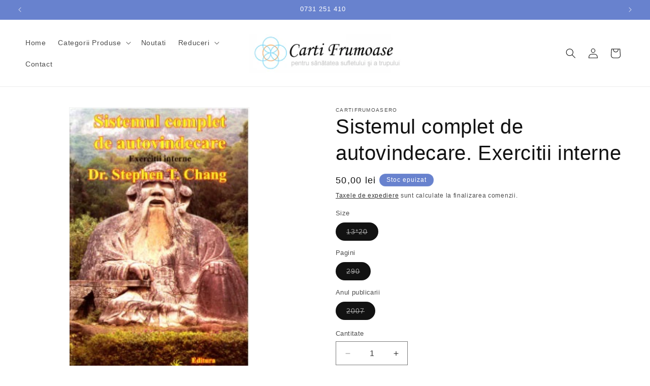

--- FILE ---
content_type: text/html; charset=utf-8
request_url: https://cartifrumoase.ro/products/sistemul-complet-de-autovindecare-exercitii-interne
body_size: 37182
content:
<!doctype html>
<html class="no-js" lang="ro-RO">
  <head>
    <meta charset="utf-8">
    <meta http-equiv="X-UA-Compatible" content="IE=edge">
    <meta name="viewport" content="width=device-width,initial-scale=1">
    <meta name="theme-color" content="">
    <link rel="canonical" href="https://cartifrumoase.ro/products/sistemul-complet-de-autovindecare-exercitii-interne"><title>
      Sistemul complet de autovindecare. Exercitii interne
 &ndash; Carti-frumoase</title>

    
      <meta name="description" content="Sistemul complet de autovindecare. Exercitii interne - dr. Stephen T. Chang   Creatorul acestui sistem de miscari este Imparatul Galben, unul din parintii daoismului, stiinta si filosofia vietii si longevitatii. Exercitiile urmaresc dobandirea unei vieti fericite, sanatoase si indelungate, prin utilizarea miscarilor me">
    

    

<meta property="og:site_name" content="Carti-frumoase">
<meta property="og:url" content="https://cartifrumoase.ro/products/sistemul-complet-de-autovindecare-exercitii-interne">
<meta property="og:title" content="Sistemul complet de autovindecare. Exercitii interne">
<meta property="og:type" content="product">
<meta property="og:description" content="Sistemul complet de autovindecare. Exercitii interne - dr. Stephen T. Chang   Creatorul acestui sistem de miscari este Imparatul Galben, unul din parintii daoismului, stiinta si filosofia vietii si longevitatii. Exercitiile urmaresc dobandirea unei vieti fericite, sanatoase si indelungate, prin utilizarea miscarilor me"><meta property="og:image" content="http://cartifrumoase.ro/cdn/shop/products/sistemul-complet-de-autovindecare-exercitii-interne.jpg?v=1702315542">
  <meta property="og:image:secure_url" content="https://cartifrumoase.ro/cdn/shop/products/sistemul-complet-de-autovindecare-exercitii-interne.jpg?v=1702315542">
  <meta property="og:image:width" content="244">
  <meta property="og:image:height" content="379"><meta property="og:price:amount" content="50,00">
  <meta property="og:price:currency" content="RON"><meta name="twitter:card" content="summary_large_image">
<meta name="twitter:title" content="Sistemul complet de autovindecare. Exercitii interne">
<meta name="twitter:description" content="Sistemul complet de autovindecare. Exercitii interne - dr. Stephen T. Chang   Creatorul acestui sistem de miscari este Imparatul Galben, unul din parintii daoismului, stiinta si filosofia vietii si longevitatii. Exercitiile urmaresc dobandirea unei vieti fericite, sanatoase si indelungate, prin utilizarea miscarilor me">


    <script src="//cartifrumoase.ro/cdn/shop/t/2/assets/constants.js?v=58251544750838685771702240640" defer="defer"></script>
    <script src="//cartifrumoase.ro/cdn/shop/t/2/assets/pubsub.js?v=158357773527763999511702240640" defer="defer"></script>
    <script src="//cartifrumoase.ro/cdn/shop/t/2/assets/global.js?v=54939145903281508041702240640" defer="defer"></script><script src="//cartifrumoase.ro/cdn/shop/t/2/assets/animations.js?v=88693664871331136111702240639" defer="defer"></script><script>window.performance && window.performance.mark && window.performance.mark('shopify.content_for_header.start');</script><meta id="shopify-digital-wallet" name="shopify-digital-wallet" content="/62881398924/digital_wallets/dialog">
<meta name="shopify-checkout-api-token" content="1f079b012df70470a75c411b5a59571b">
<link rel="alternate" type="application/json+oembed" href="https://cartifrumoase.ro/products/sistemul-complet-de-autovindecare-exercitii-interne.oembed">
<script async="async" src="/checkouts/internal/preloads.js?locale=ro-RO"></script>
<link rel="preconnect" href="https://shop.app" crossorigin="anonymous">
<script async="async" src="https://shop.app/checkouts/internal/preloads.js?locale=ro-RO&shop_id=62881398924" crossorigin="anonymous"></script>
<script id="apple-pay-shop-capabilities" type="application/json">{"shopId":62881398924,"countryCode":"RO","currencyCode":"RON","merchantCapabilities":["supports3DS"],"merchantId":"gid:\/\/shopify\/Shop\/62881398924","merchantName":"Carti-frumoase","requiredBillingContactFields":["postalAddress","email","phone"],"requiredShippingContactFields":["postalAddress","email","phone"],"shippingType":"shipping","supportedNetworks":["visa","maestro","masterCard","amex"],"total":{"type":"pending","label":"Carti-frumoase","amount":"1.00"},"shopifyPaymentsEnabled":true,"supportsSubscriptions":true}</script>
<script id="shopify-features" type="application/json">{"accessToken":"1f079b012df70470a75c411b5a59571b","betas":["rich-media-storefront-analytics"],"domain":"cartifrumoase.ro","predictiveSearch":true,"shopId":62881398924,"locale":"ro"}</script>
<script>var Shopify = Shopify || {};
Shopify.shop = "carti-frumoase.myshopify.com";
Shopify.locale = "ro-RO";
Shopify.currency = {"active":"RON","rate":"1.0"};
Shopify.country = "RO";
Shopify.theme = {"name":"Theme export  cartifrumoasero-myshopify-com-daw...","id":132095410316,"schema_name":"Dawn","schema_version":"11.0.0","theme_store_id":null,"role":"main"};
Shopify.theme.handle = "null";
Shopify.theme.style = {"id":null,"handle":null};
Shopify.cdnHost = "cartifrumoase.ro/cdn";
Shopify.routes = Shopify.routes || {};
Shopify.routes.root = "/";</script>
<script type="module">!function(o){(o.Shopify=o.Shopify||{}).modules=!0}(window);</script>
<script>!function(o){function n(){var o=[];function n(){o.push(Array.prototype.slice.apply(arguments))}return n.q=o,n}var t=o.Shopify=o.Shopify||{};t.loadFeatures=n(),t.autoloadFeatures=n()}(window);</script>
<script>
  window.ShopifyPay = window.ShopifyPay || {};
  window.ShopifyPay.apiHost = "shop.app\/pay";
  window.ShopifyPay.redirectState = null;
</script>
<script id="shop-js-analytics" type="application/json">{"pageType":"product"}</script>
<script defer="defer" async type="module" src="//cartifrumoase.ro/cdn/shopifycloud/shop-js/modules/v2/client.init-shop-cart-sync_BrMiuKTl.ro-RO.esm.js"></script>
<script defer="defer" async type="module" src="//cartifrumoase.ro/cdn/shopifycloud/shop-js/modules/v2/chunk.common_Du-6Yuvl.esm.js"></script>
<script defer="defer" async type="module" src="//cartifrumoase.ro/cdn/shopifycloud/shop-js/modules/v2/chunk.modal_D8avCJSe.esm.js"></script>
<script type="module">
  await import("//cartifrumoase.ro/cdn/shopifycloud/shop-js/modules/v2/client.init-shop-cart-sync_BrMiuKTl.ro-RO.esm.js");
await import("//cartifrumoase.ro/cdn/shopifycloud/shop-js/modules/v2/chunk.common_Du-6Yuvl.esm.js");
await import("//cartifrumoase.ro/cdn/shopifycloud/shop-js/modules/v2/chunk.modal_D8avCJSe.esm.js");

  window.Shopify.SignInWithShop?.initShopCartSync?.({"fedCMEnabled":true,"windoidEnabled":true});

</script>
<script>
  window.Shopify = window.Shopify || {};
  if (!window.Shopify.featureAssets) window.Shopify.featureAssets = {};
  window.Shopify.featureAssets['shop-js'] = {"shop-cart-sync":["modules/v2/client.shop-cart-sync_Bp7X4LQ1.ro-RO.esm.js","modules/v2/chunk.common_Du-6Yuvl.esm.js","modules/v2/chunk.modal_D8avCJSe.esm.js"],"init-fed-cm":["modules/v2/client.init-fed-cm_DuE-ns2e.ro-RO.esm.js","modules/v2/chunk.common_Du-6Yuvl.esm.js","modules/v2/chunk.modal_D8avCJSe.esm.js"],"shop-cash-offers":["modules/v2/client.shop-cash-offers_6aHy8Phm.ro-RO.esm.js","modules/v2/chunk.common_Du-6Yuvl.esm.js","modules/v2/chunk.modal_D8avCJSe.esm.js"],"shop-login-button":["modules/v2/client.shop-login-button_BNFIn51Q.ro-RO.esm.js","modules/v2/chunk.common_Du-6Yuvl.esm.js","modules/v2/chunk.modal_D8avCJSe.esm.js"],"pay-button":["modules/v2/client.pay-button_DLQjo-OA.ro-RO.esm.js","modules/v2/chunk.common_Du-6Yuvl.esm.js","modules/v2/chunk.modal_D8avCJSe.esm.js"],"shop-button":["modules/v2/client.shop-button_BDU707kN.ro-RO.esm.js","modules/v2/chunk.common_Du-6Yuvl.esm.js","modules/v2/chunk.modal_D8avCJSe.esm.js"],"avatar":["modules/v2/client.avatar_BTnouDA3.ro-RO.esm.js"],"init-windoid":["modules/v2/client.init-windoid_BQrvIFMh.ro-RO.esm.js","modules/v2/chunk.common_Du-6Yuvl.esm.js","modules/v2/chunk.modal_D8avCJSe.esm.js"],"init-shop-for-new-customer-accounts":["modules/v2/client.init-shop-for-new-customer-accounts_C8KOzu3y.ro-RO.esm.js","modules/v2/client.shop-login-button_BNFIn51Q.ro-RO.esm.js","modules/v2/chunk.common_Du-6Yuvl.esm.js","modules/v2/chunk.modal_D8avCJSe.esm.js"],"init-shop-email-lookup-coordinator":["modules/v2/client.init-shop-email-lookup-coordinator__9TtXBv2.ro-RO.esm.js","modules/v2/chunk.common_Du-6Yuvl.esm.js","modules/v2/chunk.modal_D8avCJSe.esm.js"],"init-shop-cart-sync":["modules/v2/client.init-shop-cart-sync_BrMiuKTl.ro-RO.esm.js","modules/v2/chunk.common_Du-6Yuvl.esm.js","modules/v2/chunk.modal_D8avCJSe.esm.js"],"shop-toast-manager":["modules/v2/client.shop-toast-manager_C1MlZj6H.ro-RO.esm.js","modules/v2/chunk.common_Du-6Yuvl.esm.js","modules/v2/chunk.modal_D8avCJSe.esm.js"],"init-customer-accounts":["modules/v2/client.init-customer-accounts_BzG1pprG.ro-RO.esm.js","modules/v2/client.shop-login-button_BNFIn51Q.ro-RO.esm.js","modules/v2/chunk.common_Du-6Yuvl.esm.js","modules/v2/chunk.modal_D8avCJSe.esm.js"],"init-customer-accounts-sign-up":["modules/v2/client.init-customer-accounts-sign-up_CPdHa5Ca.ro-RO.esm.js","modules/v2/client.shop-login-button_BNFIn51Q.ro-RO.esm.js","modules/v2/chunk.common_Du-6Yuvl.esm.js","modules/v2/chunk.modal_D8avCJSe.esm.js"],"shop-follow-button":["modules/v2/client.shop-follow-button_BM-JKRSD.ro-RO.esm.js","modules/v2/chunk.common_Du-6Yuvl.esm.js","modules/v2/chunk.modal_D8avCJSe.esm.js"],"checkout-modal":["modules/v2/client.checkout-modal_DiMV7JjF.ro-RO.esm.js","modules/v2/chunk.common_Du-6Yuvl.esm.js","modules/v2/chunk.modal_D8avCJSe.esm.js"],"shop-login":["modules/v2/client.shop-login_Blqz5Vc5.ro-RO.esm.js","modules/v2/chunk.common_Du-6Yuvl.esm.js","modules/v2/chunk.modal_D8avCJSe.esm.js"],"lead-capture":["modules/v2/client.lead-capture_1VTdTt94.ro-RO.esm.js","modules/v2/chunk.common_Du-6Yuvl.esm.js","modules/v2/chunk.modal_D8avCJSe.esm.js"],"payment-terms":["modules/v2/client.payment-terms_D1C-Icdv.ro-RO.esm.js","modules/v2/chunk.common_Du-6Yuvl.esm.js","modules/v2/chunk.modal_D8avCJSe.esm.js"]};
</script>
<script id="__st">var __st={"a":62881398924,"offset":7200,"reqid":"d6dd2172-1902-449e-b91a-abf831d93250-1769511069","pageurl":"cartifrumoase.ro\/products\/sistemul-complet-de-autovindecare-exercitii-interne","u":"bb1494e3cc30","p":"product","rtyp":"product","rid":7453728964748};</script>
<script>window.ShopifyPaypalV4VisibilityTracking = true;</script>
<script id="captcha-bootstrap">!function(){'use strict';const t='contact',e='account',n='new_comment',o=[[t,t],['blogs',n],['comments',n],[t,'customer']],c=[[e,'customer_login'],[e,'guest_login'],[e,'recover_customer_password'],[e,'create_customer']],r=t=>t.map((([t,e])=>`form[action*='/${t}']:not([data-nocaptcha='true']) input[name='form_type'][value='${e}']`)).join(','),a=t=>()=>t?[...document.querySelectorAll(t)].map((t=>t.form)):[];function s(){const t=[...o],e=r(t);return a(e)}const i='password',u='form_key',d=['recaptcha-v3-token','g-recaptcha-response','h-captcha-response',i],f=()=>{try{return window.sessionStorage}catch{return}},m='__shopify_v',_=t=>t.elements[u];function p(t,e,n=!1){try{const o=window.sessionStorage,c=JSON.parse(o.getItem(e)),{data:r}=function(t){const{data:e,action:n}=t;return t[m]||n?{data:e,action:n}:{data:t,action:n}}(c);for(const[e,n]of Object.entries(r))t.elements[e]&&(t.elements[e].value=n);n&&o.removeItem(e)}catch(o){console.error('form repopulation failed',{error:o})}}const l='form_type',E='cptcha';function T(t){t.dataset[E]=!0}const w=window,h=w.document,L='Shopify',v='ce_forms',y='captcha';let A=!1;((t,e)=>{const n=(g='f06e6c50-85a8-45c8-87d0-21a2b65856fe',I='https://cdn.shopify.com/shopifycloud/storefront-forms-hcaptcha/ce_storefront_forms_captcha_hcaptcha.v1.5.2.iife.js',D={infoText:'Protejat prin hCaptcha',privacyText:'Confidențialitate',termsText:'Condiții'},(t,e,n)=>{const o=w[L][v],c=o.bindForm;if(c)return c(t,g,e,D).then(n);var r;o.q.push([[t,g,e,D],n]),r=I,A||(h.body.append(Object.assign(h.createElement('script'),{id:'captcha-provider',async:!0,src:r})),A=!0)});var g,I,D;w[L]=w[L]||{},w[L][v]=w[L][v]||{},w[L][v].q=[],w[L][y]=w[L][y]||{},w[L][y].protect=function(t,e){n(t,void 0,e),T(t)},Object.freeze(w[L][y]),function(t,e,n,w,h,L){const[v,y,A,g]=function(t,e,n){const i=e?o:[],u=t?c:[],d=[...i,...u],f=r(d),m=r(i),_=r(d.filter((([t,e])=>n.includes(e))));return[a(f),a(m),a(_),s()]}(w,h,L),I=t=>{const e=t.target;return e instanceof HTMLFormElement?e:e&&e.form},D=t=>v().includes(t);t.addEventListener('submit',(t=>{const e=I(t);if(!e)return;const n=D(e)&&!e.dataset.hcaptchaBound&&!e.dataset.recaptchaBound,o=_(e),c=g().includes(e)&&(!o||!o.value);(n||c)&&t.preventDefault(),c&&!n&&(function(t){try{if(!f())return;!function(t){const e=f();if(!e)return;const n=_(t);if(!n)return;const o=n.value;o&&e.removeItem(o)}(t);const e=Array.from(Array(32),(()=>Math.random().toString(36)[2])).join('');!function(t,e){_(t)||t.append(Object.assign(document.createElement('input'),{type:'hidden',name:u})),t.elements[u].value=e}(t,e),function(t,e){const n=f();if(!n)return;const o=[...t.querySelectorAll(`input[type='${i}']`)].map((({name:t})=>t)),c=[...d,...o],r={};for(const[a,s]of new FormData(t).entries())c.includes(a)||(r[a]=s);n.setItem(e,JSON.stringify({[m]:1,action:t.action,data:r}))}(t,e)}catch(e){console.error('failed to persist form',e)}}(e),e.submit())}));const S=(t,e)=>{t&&!t.dataset[E]&&(n(t,e.some((e=>e===t))),T(t))};for(const o of['focusin','change'])t.addEventListener(o,(t=>{const e=I(t);D(e)&&S(e,y())}));const B=e.get('form_key'),M=e.get(l),P=B&&M;t.addEventListener('DOMContentLoaded',(()=>{const t=y();if(P)for(const e of t)e.elements[l].value===M&&p(e,B);[...new Set([...A(),...v().filter((t=>'true'===t.dataset.shopifyCaptcha))])].forEach((e=>S(e,t)))}))}(h,new URLSearchParams(w.location.search),n,t,e,['guest_login'])})(!0,!0)}();</script>
<script integrity="sha256-4kQ18oKyAcykRKYeNunJcIwy7WH5gtpwJnB7kiuLZ1E=" data-source-attribution="shopify.loadfeatures" defer="defer" src="//cartifrumoase.ro/cdn/shopifycloud/storefront/assets/storefront/load_feature-a0a9edcb.js" crossorigin="anonymous"></script>
<script crossorigin="anonymous" defer="defer" src="//cartifrumoase.ro/cdn/shopifycloud/storefront/assets/shopify_pay/storefront-65b4c6d7.js?v=20250812"></script>
<script data-source-attribution="shopify.dynamic_checkout.dynamic.init">var Shopify=Shopify||{};Shopify.PaymentButton=Shopify.PaymentButton||{isStorefrontPortableWallets:!0,init:function(){window.Shopify.PaymentButton.init=function(){};var t=document.createElement("script");t.src="https://cartifrumoase.ro/cdn/shopifycloud/portable-wallets/latest/portable-wallets.ro.js",t.type="module",document.head.appendChild(t)}};
</script>
<script data-source-attribution="shopify.dynamic_checkout.buyer_consent">
  function portableWalletsHideBuyerConsent(e){var t=document.getElementById("shopify-buyer-consent"),n=document.getElementById("shopify-subscription-policy-button");t&&n&&(t.classList.add("hidden"),t.setAttribute("aria-hidden","true"),n.removeEventListener("click",e))}function portableWalletsShowBuyerConsent(e){var t=document.getElementById("shopify-buyer-consent"),n=document.getElementById("shopify-subscription-policy-button");t&&n&&(t.classList.remove("hidden"),t.removeAttribute("aria-hidden"),n.addEventListener("click",e))}window.Shopify?.PaymentButton&&(window.Shopify.PaymentButton.hideBuyerConsent=portableWalletsHideBuyerConsent,window.Shopify.PaymentButton.showBuyerConsent=portableWalletsShowBuyerConsent);
</script>
<script>
  function portableWalletsCleanup(e){e&&e.src&&console.error("Failed to load portable wallets script "+e.src);var t=document.querySelectorAll("shopify-accelerated-checkout .shopify-payment-button__skeleton, shopify-accelerated-checkout-cart .wallet-cart-button__skeleton"),e=document.getElementById("shopify-buyer-consent");for(let e=0;e<t.length;e++)t[e].remove();e&&e.remove()}function portableWalletsNotLoadedAsModule(e){e instanceof ErrorEvent&&"string"==typeof e.message&&e.message.includes("import.meta")&&"string"==typeof e.filename&&e.filename.includes("portable-wallets")&&(window.removeEventListener("error",portableWalletsNotLoadedAsModule),window.Shopify.PaymentButton.failedToLoad=e,"loading"===document.readyState?document.addEventListener("DOMContentLoaded",window.Shopify.PaymentButton.init):window.Shopify.PaymentButton.init())}window.addEventListener("error",portableWalletsNotLoadedAsModule);
</script>

<script type="module" src="https://cartifrumoase.ro/cdn/shopifycloud/portable-wallets/latest/portable-wallets.ro.js" onError="portableWalletsCleanup(this)" crossorigin="anonymous"></script>
<script nomodule>
  document.addEventListener("DOMContentLoaded", portableWalletsCleanup);
</script>

<script id='scb4127' type='text/javascript' async='' src='https://cartifrumoase.ro/cdn/shopifycloud/privacy-banner/storefront-banner.js'></script><link id="shopify-accelerated-checkout-styles" rel="stylesheet" media="screen" href="https://cartifrumoase.ro/cdn/shopifycloud/portable-wallets/latest/accelerated-checkout-backwards-compat.css" crossorigin="anonymous">
<style id="shopify-accelerated-checkout-cart">
        #shopify-buyer-consent {
  margin-top: 1em;
  display: inline-block;
  width: 100%;
}

#shopify-buyer-consent.hidden {
  display: none;
}

#shopify-subscription-policy-button {
  background: none;
  border: none;
  padding: 0;
  text-decoration: underline;
  font-size: inherit;
  cursor: pointer;
}

#shopify-subscription-policy-button::before {
  box-shadow: none;
}

      </style>
<script id="sections-script" data-sections="header" defer="defer" src="//cartifrumoase.ro/cdn/shop/t/2/compiled_assets/scripts.js?v=186"></script>
<script>window.performance && window.performance.mark && window.performance.mark('shopify.content_for_header.end');</script>


    <style data-shopify>
      
      
      
      
      

      
        :root,
        .color-background-1 {
          --color-background: 255,255,255;
        
          --gradient-background: #ffffff;
        
        --color-foreground: 18,18,18;
        --color-shadow: 18,18,18;
        --color-button: 18,18,18;
        --color-button-text: 255,255,255;
        --color-secondary-button: 255,255,255;
        --color-secondary-button-text: 18,18,18;
        --color-link: 18,18,18;
        --color-badge-foreground: 18,18,18;
        --color-badge-background: 255,255,255;
        --color-badge-border: 18,18,18;
        --payment-terms-background-color: rgb(255 255 255);
      }
      
        
        .color-background-2 {
          --color-background: 243,243,243;
        
          --gradient-background: #f3f3f3;
        
        --color-foreground: 18,18,18;
        --color-shadow: 18,18,18;
        --color-button: 18,18,18;
        --color-button-text: 243,243,243;
        --color-secondary-button: 243,243,243;
        --color-secondary-button-text: 18,18,18;
        --color-link: 18,18,18;
        --color-badge-foreground: 18,18,18;
        --color-badge-background: 243,243,243;
        --color-badge-border: 18,18,18;
        --payment-terms-background-color: rgb(243 243 243);
      }
      
        
        .color-inverse {
          --color-background: 104,130,206;
        
          --gradient-background: #6882ce;
        
        --color-foreground: 255,255,255;
        --color-shadow: 18,18,18;
        --color-button: 255,255,255;
        --color-button-text: 0,0,0;
        --color-secondary-button: 104,130,206;
        --color-secondary-button-text: 255,255,255;
        --color-link: 255,255,255;
        --color-badge-foreground: 255,255,255;
        --color-badge-background: 104,130,206;
        --color-badge-border: 255,255,255;
        --payment-terms-background-color: rgb(104 130 206);
      }
      
        
        .color-accent-1 {
          --color-background: 18,18,18;
        
          --gradient-background: #121212;
        
        --color-foreground: 255,255,255;
        --color-shadow: 18,18,18;
        --color-button: 255,255,255;
        --color-button-text: 18,18,18;
        --color-secondary-button: 18,18,18;
        --color-secondary-button-text: 255,255,255;
        --color-link: 255,255,255;
        --color-badge-foreground: 255,255,255;
        --color-badge-background: 18,18,18;
        --color-badge-border: 255,255,255;
        --payment-terms-background-color: rgb(18 18 18);
      }
      
        
        .color-accent-2 {
          --color-background: 244,15,15;
        
          --gradient-background: #f40f0f;
        
        --color-foreground: 255,255,255;
        --color-shadow: 18,18,18;
        --color-button: 255,255,255;
        --color-button-text: 51,79,180;
        --color-secondary-button: 244,15,15;
        --color-secondary-button-text: 255,255,255;
        --color-link: 255,255,255;
        --color-badge-foreground: 255,255,255;
        --color-badge-background: 244,15,15;
        --color-badge-border: 255,255,255;
        --payment-terms-background-color: rgb(244 15 15);
      }
      

      body, .color-background-1, .color-background-2, .color-inverse, .color-accent-1, .color-accent-2 {
        color: rgba(var(--color-foreground), 0.75);
        background-color: rgb(var(--color-background));
      }

      :root {
        --font-body-family: "system_ui", -apple-system, 'Segoe UI', Roboto, 'Helvetica Neue', 'Noto Sans', 'Liberation Sans', Arial, sans-serif, 'Apple Color Emoji', 'Segoe UI Emoji', 'Segoe UI Symbol', 'Noto Color Emoji';
        --font-body-style: normal;
        --font-body-weight: 400;
        --font-body-weight-bold: 700;

        --font-heading-family: "system_ui", -apple-system, 'Segoe UI', Roboto, 'Helvetica Neue', 'Noto Sans', 'Liberation Sans', Arial, sans-serif, 'Apple Color Emoji', 'Segoe UI Emoji', 'Segoe UI Symbol', 'Noto Color Emoji';
        --font-heading-style: normal;
        --font-heading-weight: 400;

        --font-body-scale: 1.0;
        --font-heading-scale: 1.0;

        --media-padding: px;
        --media-border-opacity: 0.05;
        --media-border-width: 1px;
        --media-radius: 0px;
        --media-shadow-opacity: 0.0;
        --media-shadow-horizontal-offset: 0px;
        --media-shadow-vertical-offset: 10px;
        --media-shadow-blur-radius: 5px;
        --media-shadow-visible: 0;

        --page-width: 160rem;
        --page-width-margin: 0rem;

        --product-card-image-padding: 0.0rem;
        --product-card-corner-radius: 0.0rem;
        --product-card-text-alignment: left;
        --product-card-border-width: 0.0rem;
        --product-card-border-opacity: 0.1;
        --product-card-shadow-opacity: 0.0;
        --product-card-shadow-visible: 0;
        --product-card-shadow-horizontal-offset: 0.0rem;
        --product-card-shadow-vertical-offset: 0.4rem;
        --product-card-shadow-blur-radius: 0.5rem;

        --collection-card-image-padding: 0.0rem;
        --collection-card-corner-radius: 0.0rem;
        --collection-card-text-alignment: left;
        --collection-card-border-width: 0.0rem;
        --collection-card-border-opacity: 0.1;
        --collection-card-shadow-opacity: 0.0;
        --collection-card-shadow-visible: 0;
        --collection-card-shadow-horizontal-offset: 0.0rem;
        --collection-card-shadow-vertical-offset: 0.4rem;
        --collection-card-shadow-blur-radius: 0.5rem;

        --blog-card-image-padding: 0.0rem;
        --blog-card-corner-radius: 0.0rem;
        --blog-card-text-alignment: left;
        --blog-card-border-width: 0.0rem;
        --blog-card-border-opacity: 0.1;
        --blog-card-shadow-opacity: 0.0;
        --blog-card-shadow-visible: 0;
        --blog-card-shadow-horizontal-offset: 0.0rem;
        --blog-card-shadow-vertical-offset: 0.4rem;
        --blog-card-shadow-blur-radius: 0.5rem;

        --badge-corner-radius: 4.0rem;

        --popup-border-width: 1px;
        --popup-border-opacity: 0.1;
        --popup-corner-radius: 0px;
        --popup-shadow-opacity: 0.05;
        --popup-shadow-horizontal-offset: 0px;
        --popup-shadow-vertical-offset: 4px;
        --popup-shadow-blur-radius: 5px;

        --drawer-border-width: 1px;
        --drawer-border-opacity: 0.1;
        --drawer-shadow-opacity: 0.0;
        --drawer-shadow-horizontal-offset: 0px;
        --drawer-shadow-vertical-offset: 4px;
        --drawer-shadow-blur-radius: 5px;

        --spacing-sections-desktop: 0px;
        --spacing-sections-mobile: 0px;

        --grid-desktop-vertical-spacing: 8px;
        --grid-desktop-horizontal-spacing: 8px;
        --grid-mobile-vertical-spacing: 4px;
        --grid-mobile-horizontal-spacing: 4px;

        --text-boxes-border-opacity: 0.1;
        --text-boxes-border-width: 0px;
        --text-boxes-radius: 0px;
        --text-boxes-shadow-opacity: 0.0;
        --text-boxes-shadow-visible: 0;
        --text-boxes-shadow-horizontal-offset: 0px;
        --text-boxes-shadow-vertical-offset: 4px;
        --text-boxes-shadow-blur-radius: 5px;

        --buttons-radius: 0px;
        --buttons-radius-outset: 0px;
        --buttons-border-width: 1px;
        --buttons-border-opacity: 1.0;
        --buttons-shadow-opacity: 0.0;
        --buttons-shadow-visible: 0;
        --buttons-shadow-horizontal-offset: 0px;
        --buttons-shadow-vertical-offset: 4px;
        --buttons-shadow-blur-radius: 5px;
        --buttons-border-offset: 0px;

        --inputs-radius: 0px;
        --inputs-border-width: 1px;
        --inputs-border-opacity: 0.55;
        --inputs-shadow-opacity: 0.0;
        --inputs-shadow-horizontal-offset: 0px;
        --inputs-margin-offset: 0px;
        --inputs-shadow-vertical-offset: 6px;
        --inputs-shadow-blur-radius: 5px;
        --inputs-radius-outset: 0px;

        --variant-pills-radius: 40px;
        --variant-pills-border-width: 1px;
        --variant-pills-border-opacity: 0.55;
        --variant-pills-shadow-opacity: 0.0;
        --variant-pills-shadow-horizontal-offset: 0px;
        --variant-pills-shadow-vertical-offset: 4px;
        --variant-pills-shadow-blur-radius: 5px;
      }

      *,
      *::before,
      *::after {
        box-sizing: inherit;
      }

      html {
        box-sizing: border-box;
        font-size: calc(var(--font-body-scale) * 62.5%);
        height: 100%;
      }

      body {
        display: grid;
        grid-template-rows: auto auto 1fr auto;
        grid-template-columns: 100%;
        min-height: 100%;
        margin: 0;
        font-size: 1.5rem;
        letter-spacing: 0.06rem;
        line-height: calc(1 + 0.8 / var(--font-body-scale));
        font-family: var(--font-body-family);
        font-style: var(--font-body-style);
        font-weight: var(--font-body-weight);
      }

      @media screen and (min-width: 750px) {
        body {
          font-size: 1.6rem;
        }
      }
    </style>

    <link href="//cartifrumoase.ro/cdn/shop/t/2/assets/base.css?v=165191016556652226921702240639" rel="stylesheet" type="text/css" media="all" />
<link
        rel="stylesheet"
        href="//cartifrumoase.ro/cdn/shop/t/2/assets/component-predictive-search.css?v=118923337488134913561702240640"
        media="print"
        onload="this.media='all'"
      ><script>
      document.documentElement.className = document.documentElement.className.replace('no-js', 'js');
      if (Shopify.designMode) {
        document.documentElement.classList.add('shopify-design-mode');
      }
    </script>
  <link href="https://monorail-edge.shopifysvc.com" rel="dns-prefetch">
<script>(function(){if ("sendBeacon" in navigator && "performance" in window) {try {var session_token_from_headers = performance.getEntriesByType('navigation')[0].serverTiming.find(x => x.name == '_s').description;} catch {var session_token_from_headers = undefined;}var session_cookie_matches = document.cookie.match(/_shopify_s=([^;]*)/);var session_token_from_cookie = session_cookie_matches && session_cookie_matches.length === 2 ? session_cookie_matches[1] : "";var session_token = session_token_from_headers || session_token_from_cookie || "";function handle_abandonment_event(e) {var entries = performance.getEntries().filter(function(entry) {return /monorail-edge.shopifysvc.com/.test(entry.name);});if (!window.abandonment_tracked && entries.length === 0) {window.abandonment_tracked = true;var currentMs = Date.now();var navigation_start = performance.timing.navigationStart;var payload = {shop_id: 62881398924,url: window.location.href,navigation_start,duration: currentMs - navigation_start,session_token,page_type: "product"};window.navigator.sendBeacon("https://monorail-edge.shopifysvc.com/v1/produce", JSON.stringify({schema_id: "online_store_buyer_site_abandonment/1.1",payload: payload,metadata: {event_created_at_ms: currentMs,event_sent_at_ms: currentMs}}));}}window.addEventListener('pagehide', handle_abandonment_event);}}());</script>
<script id="web-pixels-manager-setup">(function e(e,d,r,n,o){if(void 0===o&&(o={}),!Boolean(null===(a=null===(i=window.Shopify)||void 0===i?void 0:i.analytics)||void 0===a?void 0:a.replayQueue)){var i,a;window.Shopify=window.Shopify||{};var t=window.Shopify;t.analytics=t.analytics||{};var s=t.analytics;s.replayQueue=[],s.publish=function(e,d,r){return s.replayQueue.push([e,d,r]),!0};try{self.performance.mark("wpm:start")}catch(e){}var l=function(){var e={modern:/Edge?\/(1{2}[4-9]|1[2-9]\d|[2-9]\d{2}|\d{4,})\.\d+(\.\d+|)|Firefox\/(1{2}[4-9]|1[2-9]\d|[2-9]\d{2}|\d{4,})\.\d+(\.\d+|)|Chrom(ium|e)\/(9{2}|\d{3,})\.\d+(\.\d+|)|(Maci|X1{2}).+ Version\/(15\.\d+|(1[6-9]|[2-9]\d|\d{3,})\.\d+)([,.]\d+|)( \(\w+\)|)( Mobile\/\w+|) Safari\/|Chrome.+OPR\/(9{2}|\d{3,})\.\d+\.\d+|(CPU[ +]OS|iPhone[ +]OS|CPU[ +]iPhone|CPU IPhone OS|CPU iPad OS)[ +]+(15[._]\d+|(1[6-9]|[2-9]\d|\d{3,})[._]\d+)([._]\d+|)|Android:?[ /-](13[3-9]|1[4-9]\d|[2-9]\d{2}|\d{4,})(\.\d+|)(\.\d+|)|Android.+Firefox\/(13[5-9]|1[4-9]\d|[2-9]\d{2}|\d{4,})\.\d+(\.\d+|)|Android.+Chrom(ium|e)\/(13[3-9]|1[4-9]\d|[2-9]\d{2}|\d{4,})\.\d+(\.\d+|)|SamsungBrowser\/([2-9]\d|\d{3,})\.\d+/,legacy:/Edge?\/(1[6-9]|[2-9]\d|\d{3,})\.\d+(\.\d+|)|Firefox\/(5[4-9]|[6-9]\d|\d{3,})\.\d+(\.\d+|)|Chrom(ium|e)\/(5[1-9]|[6-9]\d|\d{3,})\.\d+(\.\d+|)([\d.]+$|.*Safari\/(?![\d.]+ Edge\/[\d.]+$))|(Maci|X1{2}).+ Version\/(10\.\d+|(1[1-9]|[2-9]\d|\d{3,})\.\d+)([,.]\d+|)( \(\w+\)|)( Mobile\/\w+|) Safari\/|Chrome.+OPR\/(3[89]|[4-9]\d|\d{3,})\.\d+\.\d+|(CPU[ +]OS|iPhone[ +]OS|CPU[ +]iPhone|CPU IPhone OS|CPU iPad OS)[ +]+(10[._]\d+|(1[1-9]|[2-9]\d|\d{3,})[._]\d+)([._]\d+|)|Android:?[ /-](13[3-9]|1[4-9]\d|[2-9]\d{2}|\d{4,})(\.\d+|)(\.\d+|)|Mobile Safari.+OPR\/([89]\d|\d{3,})\.\d+\.\d+|Android.+Firefox\/(13[5-9]|1[4-9]\d|[2-9]\d{2}|\d{4,})\.\d+(\.\d+|)|Android.+Chrom(ium|e)\/(13[3-9]|1[4-9]\d|[2-9]\d{2}|\d{4,})\.\d+(\.\d+|)|Android.+(UC? ?Browser|UCWEB|U3)[ /]?(15\.([5-9]|\d{2,})|(1[6-9]|[2-9]\d|\d{3,})\.\d+)\.\d+|SamsungBrowser\/(5\.\d+|([6-9]|\d{2,})\.\d+)|Android.+MQ{2}Browser\/(14(\.(9|\d{2,})|)|(1[5-9]|[2-9]\d|\d{3,})(\.\d+|))(\.\d+|)|K[Aa][Ii]OS\/(3\.\d+|([4-9]|\d{2,})\.\d+)(\.\d+|)/},d=e.modern,r=e.legacy,n=navigator.userAgent;return n.match(d)?"modern":n.match(r)?"legacy":"unknown"}(),u="modern"===l?"modern":"legacy",c=(null!=n?n:{modern:"",legacy:""})[u],f=function(e){return[e.baseUrl,"/wpm","/b",e.hashVersion,"modern"===e.buildTarget?"m":"l",".js"].join("")}({baseUrl:d,hashVersion:r,buildTarget:u}),m=function(e){var d=e.version,r=e.bundleTarget,n=e.surface,o=e.pageUrl,i=e.monorailEndpoint;return{emit:function(e){var a=e.status,t=e.errorMsg,s=(new Date).getTime(),l=JSON.stringify({metadata:{event_sent_at_ms:s},events:[{schema_id:"web_pixels_manager_load/3.1",payload:{version:d,bundle_target:r,page_url:o,status:a,surface:n,error_msg:t},metadata:{event_created_at_ms:s}}]});if(!i)return console&&console.warn&&console.warn("[Web Pixels Manager] No Monorail endpoint provided, skipping logging."),!1;try{return self.navigator.sendBeacon.bind(self.navigator)(i,l)}catch(e){}var u=new XMLHttpRequest;try{return u.open("POST",i,!0),u.setRequestHeader("Content-Type","text/plain"),u.send(l),!0}catch(e){return console&&console.warn&&console.warn("[Web Pixels Manager] Got an unhandled error while logging to Monorail."),!1}}}}({version:r,bundleTarget:l,surface:e.surface,pageUrl:self.location.href,monorailEndpoint:e.monorailEndpoint});try{o.browserTarget=l,function(e){var d=e.src,r=e.async,n=void 0===r||r,o=e.onload,i=e.onerror,a=e.sri,t=e.scriptDataAttributes,s=void 0===t?{}:t,l=document.createElement("script"),u=document.querySelector("head"),c=document.querySelector("body");if(l.async=n,l.src=d,a&&(l.integrity=a,l.crossOrigin="anonymous"),s)for(var f in s)if(Object.prototype.hasOwnProperty.call(s,f))try{l.dataset[f]=s[f]}catch(e){}if(o&&l.addEventListener("load",o),i&&l.addEventListener("error",i),u)u.appendChild(l);else{if(!c)throw new Error("Did not find a head or body element to append the script");c.appendChild(l)}}({src:f,async:!0,onload:function(){if(!function(){var e,d;return Boolean(null===(d=null===(e=window.Shopify)||void 0===e?void 0:e.analytics)||void 0===d?void 0:d.initialized)}()){var d=window.webPixelsManager.init(e)||void 0;if(d){var r=window.Shopify.analytics;r.replayQueue.forEach((function(e){var r=e[0],n=e[1],o=e[2];d.publishCustomEvent(r,n,o)})),r.replayQueue=[],r.publish=d.publishCustomEvent,r.visitor=d.visitor,r.initialized=!0}}},onerror:function(){return m.emit({status:"failed",errorMsg:"".concat(f," has failed to load")})},sri:function(e){var d=/^sha384-[A-Za-z0-9+/=]+$/;return"string"==typeof e&&d.test(e)}(c)?c:"",scriptDataAttributes:o}),m.emit({status:"loading"})}catch(e){m.emit({status:"failed",errorMsg:(null==e?void 0:e.message)||"Unknown error"})}}})({shopId: 62881398924,storefrontBaseUrl: "https://cartifrumoase.ro",extensionsBaseUrl: "https://extensions.shopifycdn.com/cdn/shopifycloud/web-pixels-manager",monorailEndpoint: "https://monorail-edge.shopifysvc.com/unstable/produce_batch",surface: "storefront-renderer",enabledBetaFlags: ["2dca8a86"],webPixelsConfigList: [{"id":"490438796","configuration":"{\"config\":\"{\\\"google_tag_ids\\\":[\\\"G-Z160CT45MH\\\",\\\"AW-11438765196\\\",\\\"GT-T5PHT53\\\"],\\\"target_country\\\":\\\"RO\\\",\\\"gtag_events\\\":[{\\\"type\\\":\\\"begin_checkout\\\",\\\"action_label\\\":[\\\"G-Z160CT45MH\\\",\\\"AW-11438765196\\\/DY8XCLPMyv4YEIzpts4q\\\"]},{\\\"type\\\":\\\"search\\\",\\\"action_label\\\":[\\\"G-Z160CT45MH\\\",\\\"AW-11438765196\\\/NTq1CK3Myv4YEIzpts4q\\\"]},{\\\"type\\\":\\\"view_item\\\",\\\"action_label\\\":[\\\"G-Z160CT45MH\\\",\\\"AW-11438765196\\\/xLQRCKrMyv4YEIzpts4q\\\",\\\"MC-4CX4WELK2Y\\\"]},{\\\"type\\\":\\\"purchase\\\",\\\"action_label\\\":[\\\"G-Z160CT45MH\\\",\\\"AW-11438765196\\\/YlYTCKTMyv4YEIzpts4q\\\",\\\"MC-4CX4WELK2Y\\\"]},{\\\"type\\\":\\\"page_view\\\",\\\"action_label\\\":[\\\"G-Z160CT45MH\\\",\\\"AW-11438765196\\\/cDjJCKfMyv4YEIzpts4q\\\",\\\"MC-4CX4WELK2Y\\\"]},{\\\"type\\\":\\\"add_payment_info\\\",\\\"action_label\\\":[\\\"G-Z160CT45MH\\\",\\\"AW-11438765196\\\/HB-uCLbMyv4YEIzpts4q\\\"]},{\\\"type\\\":\\\"add_to_cart\\\",\\\"action_label\\\":[\\\"G-Z160CT45MH\\\",\\\"AW-11438765196\\\/K6uFCLDMyv4YEIzpts4q\\\"]}],\\\"enable_monitoring_mode\\\":false}\"}","eventPayloadVersion":"v1","runtimeContext":"OPEN","scriptVersion":"b2a88bafab3e21179ed38636efcd8a93","type":"APP","apiClientId":1780363,"privacyPurposes":[],"dataSharingAdjustments":{"protectedCustomerApprovalScopes":["read_customer_address","read_customer_email","read_customer_name","read_customer_personal_data","read_customer_phone"]}},{"id":"shopify-app-pixel","configuration":"{}","eventPayloadVersion":"v1","runtimeContext":"STRICT","scriptVersion":"0450","apiClientId":"shopify-pixel","type":"APP","privacyPurposes":["ANALYTICS","MARKETING"]},{"id":"shopify-custom-pixel","eventPayloadVersion":"v1","runtimeContext":"LAX","scriptVersion":"0450","apiClientId":"shopify-pixel","type":"CUSTOM","privacyPurposes":["ANALYTICS","MARKETING"]}],isMerchantRequest: false,initData: {"shop":{"name":"Carti-frumoase","paymentSettings":{"currencyCode":"RON"},"myshopifyDomain":"carti-frumoase.myshopify.com","countryCode":"RO","storefrontUrl":"https:\/\/cartifrumoase.ro"},"customer":null,"cart":null,"checkout":null,"productVariants":[{"price":{"amount":50.0,"currencyCode":"RON"},"product":{"title":"Sistemul complet de autovindecare. Exercitii interne","vendor":"cartifrumoasero","id":"7453728964748","untranslatedTitle":"Sistemul complet de autovindecare. Exercitii interne","url":"\/products\/sistemul-complet-de-autovindecare-exercitii-interne","type":"Religie \u003e Alte religii"},"id":"41950187749516","image":{"src":"\/\/cartifrumoase.ro\/cdn\/shop\/products\/sistemul-complet-de-autovindecare-exercitii-interne.jpg?v=1702315542"},"sku":"978-973-1986-21-0","title":"13*20 \/ 290 \/ 2007","untranslatedTitle":"13*20 \/ 290 \/ 2007"}],"purchasingCompany":null},},"https://cartifrumoase.ro/cdn","fcfee988w5aeb613cpc8e4bc33m6693e112",{"modern":"","legacy":""},{"shopId":"62881398924","storefrontBaseUrl":"https:\/\/cartifrumoase.ro","extensionBaseUrl":"https:\/\/extensions.shopifycdn.com\/cdn\/shopifycloud\/web-pixels-manager","surface":"storefront-renderer","enabledBetaFlags":"[\"2dca8a86\"]","isMerchantRequest":"false","hashVersion":"fcfee988w5aeb613cpc8e4bc33m6693e112","publish":"custom","events":"[[\"page_viewed\",{}],[\"product_viewed\",{\"productVariant\":{\"price\":{\"amount\":50.0,\"currencyCode\":\"RON\"},\"product\":{\"title\":\"Sistemul complet de autovindecare. Exercitii interne\",\"vendor\":\"cartifrumoasero\",\"id\":\"7453728964748\",\"untranslatedTitle\":\"Sistemul complet de autovindecare. Exercitii interne\",\"url\":\"\/products\/sistemul-complet-de-autovindecare-exercitii-interne\",\"type\":\"Religie \u003e Alte religii\"},\"id\":\"41950187749516\",\"image\":{\"src\":\"\/\/cartifrumoase.ro\/cdn\/shop\/products\/sistemul-complet-de-autovindecare-exercitii-interne.jpg?v=1702315542\"},\"sku\":\"978-973-1986-21-0\",\"title\":\"13*20 \/ 290 \/ 2007\",\"untranslatedTitle\":\"13*20 \/ 290 \/ 2007\"}}]]"});</script><script>
  window.ShopifyAnalytics = window.ShopifyAnalytics || {};
  window.ShopifyAnalytics.meta = window.ShopifyAnalytics.meta || {};
  window.ShopifyAnalytics.meta.currency = 'RON';
  var meta = {"product":{"id":7453728964748,"gid":"gid:\/\/shopify\/Product\/7453728964748","vendor":"cartifrumoasero","type":"Religie \u003e Alte religii","handle":"sistemul-complet-de-autovindecare-exercitii-interne","variants":[{"id":41950187749516,"price":5000,"name":"Sistemul complet de autovindecare. Exercitii interne - 13*20 \/ 290 \/ 2007","public_title":"13*20 \/ 290 \/ 2007","sku":"978-973-1986-21-0"}],"remote":false},"page":{"pageType":"product","resourceType":"product","resourceId":7453728964748,"requestId":"d6dd2172-1902-449e-b91a-abf831d93250-1769511069"}};
  for (var attr in meta) {
    window.ShopifyAnalytics.meta[attr] = meta[attr];
  }
</script>
<script class="analytics">
  (function () {
    var customDocumentWrite = function(content) {
      var jquery = null;

      if (window.jQuery) {
        jquery = window.jQuery;
      } else if (window.Checkout && window.Checkout.$) {
        jquery = window.Checkout.$;
      }

      if (jquery) {
        jquery('body').append(content);
      }
    };

    var hasLoggedConversion = function(token) {
      if (token) {
        return document.cookie.indexOf('loggedConversion=' + token) !== -1;
      }
      return false;
    }

    var setCookieIfConversion = function(token) {
      if (token) {
        var twoMonthsFromNow = new Date(Date.now());
        twoMonthsFromNow.setMonth(twoMonthsFromNow.getMonth() + 2);

        document.cookie = 'loggedConversion=' + token + '; expires=' + twoMonthsFromNow;
      }
    }

    var trekkie = window.ShopifyAnalytics.lib = window.trekkie = window.trekkie || [];
    if (trekkie.integrations) {
      return;
    }
    trekkie.methods = [
      'identify',
      'page',
      'ready',
      'track',
      'trackForm',
      'trackLink'
    ];
    trekkie.factory = function(method) {
      return function() {
        var args = Array.prototype.slice.call(arguments);
        args.unshift(method);
        trekkie.push(args);
        return trekkie;
      };
    };
    for (var i = 0; i < trekkie.methods.length; i++) {
      var key = trekkie.methods[i];
      trekkie[key] = trekkie.factory(key);
    }
    trekkie.load = function(config) {
      trekkie.config = config || {};
      trekkie.config.initialDocumentCookie = document.cookie;
      var first = document.getElementsByTagName('script')[0];
      var script = document.createElement('script');
      script.type = 'text/javascript';
      script.onerror = function(e) {
        var scriptFallback = document.createElement('script');
        scriptFallback.type = 'text/javascript';
        scriptFallback.onerror = function(error) {
                var Monorail = {
      produce: function produce(monorailDomain, schemaId, payload) {
        var currentMs = new Date().getTime();
        var event = {
          schema_id: schemaId,
          payload: payload,
          metadata: {
            event_created_at_ms: currentMs,
            event_sent_at_ms: currentMs
          }
        };
        return Monorail.sendRequest("https://" + monorailDomain + "/v1/produce", JSON.stringify(event));
      },
      sendRequest: function sendRequest(endpointUrl, payload) {
        // Try the sendBeacon API
        if (window && window.navigator && typeof window.navigator.sendBeacon === 'function' && typeof window.Blob === 'function' && !Monorail.isIos12()) {
          var blobData = new window.Blob([payload], {
            type: 'text/plain'
          });

          if (window.navigator.sendBeacon(endpointUrl, blobData)) {
            return true;
          } // sendBeacon was not successful

        } // XHR beacon

        var xhr = new XMLHttpRequest();

        try {
          xhr.open('POST', endpointUrl);
          xhr.setRequestHeader('Content-Type', 'text/plain');
          xhr.send(payload);
        } catch (e) {
          console.log(e);
        }

        return false;
      },
      isIos12: function isIos12() {
        return window.navigator.userAgent.lastIndexOf('iPhone; CPU iPhone OS 12_') !== -1 || window.navigator.userAgent.lastIndexOf('iPad; CPU OS 12_') !== -1;
      }
    };
    Monorail.produce('monorail-edge.shopifysvc.com',
      'trekkie_storefront_load_errors/1.1',
      {shop_id: 62881398924,
      theme_id: 132095410316,
      app_name: "storefront",
      context_url: window.location.href,
      source_url: "//cartifrumoase.ro/cdn/s/trekkie.storefront.a804e9514e4efded663580eddd6991fcc12b5451.min.js"});

        };
        scriptFallback.async = true;
        scriptFallback.src = '//cartifrumoase.ro/cdn/s/trekkie.storefront.a804e9514e4efded663580eddd6991fcc12b5451.min.js';
        first.parentNode.insertBefore(scriptFallback, first);
      };
      script.async = true;
      script.src = '//cartifrumoase.ro/cdn/s/trekkie.storefront.a804e9514e4efded663580eddd6991fcc12b5451.min.js';
      first.parentNode.insertBefore(script, first);
    };
    trekkie.load(
      {"Trekkie":{"appName":"storefront","development":false,"defaultAttributes":{"shopId":62881398924,"isMerchantRequest":null,"themeId":132095410316,"themeCityHash":"4139405458668747960","contentLanguage":"ro-RO","currency":"RON","eventMetadataId":"2c3c99db-5c9e-429f-96b2-692c7b247396"},"isServerSideCookieWritingEnabled":true,"monorailRegion":"shop_domain","enabledBetaFlags":["65f19447"]},"Session Attribution":{},"S2S":{"facebookCapiEnabled":false,"source":"trekkie-storefront-renderer","apiClientId":580111}}
    );

    var loaded = false;
    trekkie.ready(function() {
      if (loaded) return;
      loaded = true;

      window.ShopifyAnalytics.lib = window.trekkie;

      var originalDocumentWrite = document.write;
      document.write = customDocumentWrite;
      try { window.ShopifyAnalytics.merchantGoogleAnalytics.call(this); } catch(error) {};
      document.write = originalDocumentWrite;

      window.ShopifyAnalytics.lib.page(null,{"pageType":"product","resourceType":"product","resourceId":7453728964748,"requestId":"d6dd2172-1902-449e-b91a-abf831d93250-1769511069","shopifyEmitted":true});

      var match = window.location.pathname.match(/checkouts\/(.+)\/(thank_you|post_purchase)/)
      var token = match? match[1]: undefined;
      if (!hasLoggedConversion(token)) {
        setCookieIfConversion(token);
        window.ShopifyAnalytics.lib.track("Viewed Product",{"currency":"RON","variantId":41950187749516,"productId":7453728964748,"productGid":"gid:\/\/shopify\/Product\/7453728964748","name":"Sistemul complet de autovindecare. Exercitii interne - 13*20 \/ 290 \/ 2007","price":"50.00","sku":"978-973-1986-21-0","brand":"cartifrumoasero","variant":"13*20 \/ 290 \/ 2007","category":"Religie \u003e Alte religii","nonInteraction":true,"remote":false},undefined,undefined,{"shopifyEmitted":true});
      window.ShopifyAnalytics.lib.track("monorail:\/\/trekkie_storefront_viewed_product\/1.1",{"currency":"RON","variantId":41950187749516,"productId":7453728964748,"productGid":"gid:\/\/shopify\/Product\/7453728964748","name":"Sistemul complet de autovindecare. Exercitii interne - 13*20 \/ 290 \/ 2007","price":"50.00","sku":"978-973-1986-21-0","brand":"cartifrumoasero","variant":"13*20 \/ 290 \/ 2007","category":"Religie \u003e Alte religii","nonInteraction":true,"remote":false,"referer":"https:\/\/cartifrumoase.ro\/products\/sistemul-complet-de-autovindecare-exercitii-interne"});
      }
    });


        var eventsListenerScript = document.createElement('script');
        eventsListenerScript.async = true;
        eventsListenerScript.src = "//cartifrumoase.ro/cdn/shopifycloud/storefront/assets/shop_events_listener-3da45d37.js";
        document.getElementsByTagName('head')[0].appendChild(eventsListenerScript);

})();</script>
<script
  defer
  src="https://cartifrumoase.ro/cdn/shopifycloud/perf-kit/shopify-perf-kit-3.0.4.min.js"
  data-application="storefront-renderer"
  data-shop-id="62881398924"
  data-render-region="gcp-us-east1"
  data-page-type="product"
  data-theme-instance-id="132095410316"
  data-theme-name="Dawn"
  data-theme-version="11.0.0"
  data-monorail-region="shop_domain"
  data-resource-timing-sampling-rate="10"
  data-shs="true"
  data-shs-beacon="true"
  data-shs-export-with-fetch="true"
  data-shs-logs-sample-rate="1"
  data-shs-beacon-endpoint="https://cartifrumoase.ro/api/collect"
></script>
</head>

  <body class="gradient">
    <a class="skip-to-content-link button visually-hidden" href="#MainContent">
      Salt la conținut
    </a><!-- BEGIN sections: header-group -->
<div id="shopify-section-sections--16325635014796__announcement-bar" class="shopify-section shopify-section-group-header-group announcement-bar-section"><link href="//cartifrumoase.ro/cdn/shop/t/2/assets/component-slideshow.css?v=107725913939919748051702240640" rel="stylesheet" type="text/css" media="all" />
<link href="//cartifrumoase.ro/cdn/shop/t/2/assets/component-slider.css?v=114212096148022386971702240640" rel="stylesheet" type="text/css" media="all" />


<div
  class="utility-bar color-inverse gradient utility-bar--bottom-border"
  
>
  <div class="page-width utility-bar__grid"><slideshow-component
        class="announcement-bar"
        role="region"
        aria-roledescription="Carusel"
        aria-label="Bară cu anunțuri"
      >
        <div class="announcement-bar-slider slider-buttons">
          <button
            type="button"
            class="slider-button slider-button--prev"
            name="previous"
            aria-label="Anunțul anterior"
            aria-controls="Slider-sections--16325635014796__announcement-bar"
          >
            <svg aria-hidden="true" focusable="false" class="icon icon-caret" viewBox="0 0 10 6">
  <path fill-rule="evenodd" clip-rule="evenodd" d="M9.354.646a.5.5 0 00-.708 0L5 4.293 1.354.646a.5.5 0 00-.708.708l4 4a.5.5 0 00.708 0l4-4a.5.5 0 000-.708z" fill="currentColor">
</svg>

          </button>
          <div
            class="grid grid--1-col slider slider--everywhere"
            id="Slider-sections--16325635014796__announcement-bar"
            aria-live="polite"
            aria-atomic="true"
            data-autoplay="false"
            data-speed="5"
          ><div
                class="slideshow__slide slider__slide grid__item grid--1-col"
                id="Slide-sections--16325635014796__announcement-bar-1"
                
                role="group"
                aria-roledescription="Anunț"
                aria-label="1 din 2"
                tabindex="-1"
              >
                <div
                  class="announcement-bar__announcement"
                  role="region"
                  aria-label="Anunț"
                  
                ><p class="announcement-bar__message h5">
                      <span>0731 251 410</span></p></div>
              </div><div
                class="slideshow__slide slider__slide grid__item grid--1-col"
                id="Slide-sections--16325635014796__announcement-bar-2"
                
                role="group"
                aria-roledescription="Anunț"
                aria-label="2 din 2"
                tabindex="-1"
              >
                <div
                  class="announcement-bar__announcement"
                  role="region"
                  aria-label="Anunț"
                  
                ><p class="announcement-bar__message h5">
                      <span>Telefon: 0731 251 410</span></p></div>
              </div></div>
          <button
            type="button"
            class="slider-button slider-button--next"
            name="next"
            aria-label="Anunțul următor"
            aria-controls="Slider-sections--16325635014796__announcement-bar"
          >
            <svg aria-hidden="true" focusable="false" class="icon icon-caret" viewBox="0 0 10 6">
  <path fill-rule="evenodd" clip-rule="evenodd" d="M9.354.646a.5.5 0 00-.708 0L5 4.293 1.354.646a.5.5 0 00-.708.708l4 4a.5.5 0 00.708 0l4-4a.5.5 0 000-.708z" fill="currentColor">
</svg>

          </button>
        </div>
      </slideshow-component><div class="localization-wrapper">
</div>
  </div>
</div>


</div><div id="shopify-section-sections--16325635014796__header" class="shopify-section shopify-section-group-header-group section-header"><link rel="stylesheet" href="//cartifrumoase.ro/cdn/shop/t/2/assets/component-list-menu.css?v=151968516119678728991702240640" media="print" onload="this.media='all'">
<link rel="stylesheet" href="//cartifrumoase.ro/cdn/shop/t/2/assets/component-search.css?v=130382253973794904871702240640" media="print" onload="this.media='all'">
<link rel="stylesheet" href="//cartifrumoase.ro/cdn/shop/t/2/assets/component-menu-drawer.css?v=31331429079022630271702240640" media="print" onload="this.media='all'">
<link rel="stylesheet" href="//cartifrumoase.ro/cdn/shop/t/2/assets/component-cart-notification.css?v=54116361853792938221702240639" media="print" onload="this.media='all'">
<link rel="stylesheet" href="//cartifrumoase.ro/cdn/shop/t/2/assets/component-cart-items.css?v=63185545252468242311702240639" media="print" onload="this.media='all'"><link rel="stylesheet" href="//cartifrumoase.ro/cdn/shop/t/2/assets/component-price.css?v=70172745017360139101702240640" media="print" onload="this.media='all'">
  <link rel="stylesheet" href="//cartifrumoase.ro/cdn/shop/t/2/assets/component-loading-overlay.css?v=58800470094666109841702240640" media="print" onload="this.media='all'"><noscript><link href="//cartifrumoase.ro/cdn/shop/t/2/assets/component-list-menu.css?v=151968516119678728991702240640" rel="stylesheet" type="text/css" media="all" /></noscript>
<noscript><link href="//cartifrumoase.ro/cdn/shop/t/2/assets/component-search.css?v=130382253973794904871702240640" rel="stylesheet" type="text/css" media="all" /></noscript>
<noscript><link href="//cartifrumoase.ro/cdn/shop/t/2/assets/component-menu-drawer.css?v=31331429079022630271702240640" rel="stylesheet" type="text/css" media="all" /></noscript>
<noscript><link href="//cartifrumoase.ro/cdn/shop/t/2/assets/component-cart-notification.css?v=54116361853792938221702240639" rel="stylesheet" type="text/css" media="all" /></noscript>
<noscript><link href="//cartifrumoase.ro/cdn/shop/t/2/assets/component-cart-items.css?v=63185545252468242311702240639" rel="stylesheet" type="text/css" media="all" /></noscript>

<style>
  header-drawer {
    justify-self: start;
    margin-left: -1.2rem;
  }@media screen and (min-width: 990px) {
      header-drawer {
        display: none;
      }
    }.menu-drawer-container {
    display: flex;
  }

  .list-menu {
    list-style: none;
    padding: 0;
    margin: 0;
  }

  .list-menu--inline {
    display: inline-flex;
    flex-wrap: wrap;
  }

  summary.list-menu__item {
    padding-right: 2.7rem;
  }

  .list-menu__item {
    display: flex;
    align-items: center;
    line-height: calc(1 + 0.3 / var(--font-body-scale));
  }

  .list-menu__item--link {
    text-decoration: none;
    padding-bottom: 1rem;
    padding-top: 1rem;
    line-height: calc(1 + 0.8 / var(--font-body-scale));
  }

  @media screen and (min-width: 750px) {
    .list-menu__item--link {
      padding-bottom: 0.5rem;
      padding-top: 0.5rem;
    }
  }
</style><style data-shopify>.header {
    padding: 10px 3rem 10px 3rem;
  }

  .section-header {
    position: sticky; /* This is for fixing a Safari z-index issue. PR #2147 */
    margin-bottom: 0px;
  }

  @media screen and (min-width: 750px) {
    .section-header {
      margin-bottom: 0px;
    }
  }

  @media screen and (min-width: 990px) {
    .header {
      padding-top: 20px;
      padding-bottom: 20px;
    }
  }</style><script src="//cartifrumoase.ro/cdn/shop/t/2/assets/details-disclosure.js?v=13653116266235556501702240640" defer="defer"></script>
<script src="//cartifrumoase.ro/cdn/shop/t/2/assets/details-modal.js?v=25581673532751508451702240640" defer="defer"></script>
<script src="//cartifrumoase.ro/cdn/shop/t/2/assets/cart-notification.js?v=133508293167896966491702240639" defer="defer"></script>
<script src="//cartifrumoase.ro/cdn/shop/t/2/assets/search-form.js?v=133129549252120666541702240641" defer="defer"></script><svg xmlns="http://www.w3.org/2000/svg" class="hidden">
  <symbol id="icon-search" viewbox="0 0 18 19" fill="none">
    <path fill-rule="evenodd" clip-rule="evenodd" d="M11.03 11.68A5.784 5.784 0 112.85 3.5a5.784 5.784 0 018.18 8.18zm.26 1.12a6.78 6.78 0 11.72-.7l5.4 5.4a.5.5 0 11-.71.7l-5.41-5.4z" fill="currentColor"/>
  </symbol>

  <symbol id="icon-reset" class="icon icon-close"  fill="none" viewBox="0 0 18 18" stroke="currentColor">
    <circle r="8.5" cy="9" cx="9" stroke-opacity="0.2"/>
    <path d="M6.82972 6.82915L1.17193 1.17097" stroke-linecap="round" stroke-linejoin="round" transform="translate(5 5)"/>
    <path d="M1.22896 6.88502L6.77288 1.11523" stroke-linecap="round" stroke-linejoin="round" transform="translate(5 5)"/>
  </symbol>

  <symbol id="icon-close" class="icon icon-close" fill="none" viewBox="0 0 18 17">
    <path d="M.865 15.978a.5.5 0 00.707.707l7.433-7.431 7.579 7.282a.501.501 0 00.846-.37.5.5 0 00-.153-.351L9.712 8.546l7.417-7.416a.5.5 0 10-.707-.708L8.991 7.853 1.413.573a.5.5 0 10-.693.72l7.563 7.268-7.418 7.417z" fill="currentColor">
  </symbol>
</svg><sticky-header data-sticky-type="on-scroll-up" class="header-wrapper color-background-1 gradient header-wrapper--border-bottom"><header class="header header--middle-center header--mobile-center page-width header--has-menu header--has-account">

<header-drawer data-breakpoint="tablet">
  <details id="Details-menu-drawer-container" class="menu-drawer-container">
    <summary
      class="header__icon header__icon--menu header__icon--summary link focus-inset"
      aria-label="Meniu"
    >
      <span>
        <svg
  xmlns="http://www.w3.org/2000/svg"
  aria-hidden="true"
  focusable="false"
  class="icon icon-hamburger"
  fill="none"
  viewBox="0 0 18 16"
>
  <path d="M1 .5a.5.5 0 100 1h15.71a.5.5 0 000-1H1zM.5 8a.5.5 0 01.5-.5h15.71a.5.5 0 010 1H1A.5.5 0 01.5 8zm0 7a.5.5 0 01.5-.5h15.71a.5.5 0 010 1H1a.5.5 0 01-.5-.5z" fill="currentColor">
</svg>

        <svg
  xmlns="http://www.w3.org/2000/svg"
  aria-hidden="true"
  focusable="false"
  class="icon icon-close"
  fill="none"
  viewBox="0 0 18 17"
>
  <path d="M.865 15.978a.5.5 0 00.707.707l7.433-7.431 7.579 7.282a.501.501 0 00.846-.37.5.5 0 00-.153-.351L9.712 8.546l7.417-7.416a.5.5 0 10-.707-.708L8.991 7.853 1.413.573a.5.5 0 10-.693.72l7.563 7.268-7.418 7.417z" fill="currentColor">
</svg>

      </span>
    </summary>
    <div id="menu-drawer" class="gradient menu-drawer motion-reduce color-background-1">
      <div class="menu-drawer__inner-container">
        <div class="menu-drawer__navigation-container">
          <nav class="menu-drawer__navigation">
            <ul class="menu-drawer__menu has-submenu list-menu" role="list"><li><a
                      id="HeaderDrawer-home"
                      href="/"
                      class="menu-drawer__menu-item list-menu__item link link--text focus-inset"
                      
                    >
                      Home
                    </a></li><li><details id="Details-menu-drawer-menu-item-2">
                      <summary
                        id="HeaderDrawer-categorii-produse"
                        class="menu-drawer__menu-item list-menu__item link link--text focus-inset"
                      >
                        Categorii Produse
                        <svg
  viewBox="0 0 14 10"
  fill="none"
  aria-hidden="true"
  focusable="false"
  class="icon icon-arrow"
  xmlns="http://www.w3.org/2000/svg"
>
  <path fill-rule="evenodd" clip-rule="evenodd" d="M8.537.808a.5.5 0 01.817-.162l4 4a.5.5 0 010 .708l-4 4a.5.5 0 11-.708-.708L11.793 5.5H1a.5.5 0 010-1h10.793L8.646 1.354a.5.5 0 01-.109-.546z" fill="currentColor">
</svg>

                        <svg aria-hidden="true" focusable="false" class="icon icon-caret" viewBox="0 0 10 6">
  <path fill-rule="evenodd" clip-rule="evenodd" d="M9.354.646a.5.5 0 00-.708 0L5 4.293 1.354.646a.5.5 0 00-.708.708l4 4a.5.5 0 00.708 0l4-4a.5.5 0 000-.708z" fill="currentColor">
</svg>

                      </summary>
                      <div
                        id="link-categorii-produse"
                        class="menu-drawer__submenu has-submenu gradient motion-reduce"
                        tabindex="-1"
                      >
                        <div class="menu-drawer__inner-submenu">
                          <button class="menu-drawer__close-button link link--text focus-inset" aria-expanded="true">
                            <svg
  viewBox="0 0 14 10"
  fill="none"
  aria-hidden="true"
  focusable="false"
  class="icon icon-arrow"
  xmlns="http://www.w3.org/2000/svg"
>
  <path fill-rule="evenodd" clip-rule="evenodd" d="M8.537.808a.5.5 0 01.817-.162l4 4a.5.5 0 010 .708l-4 4a.5.5 0 11-.708-.708L11.793 5.5H1a.5.5 0 010-1h10.793L8.646 1.354a.5.5 0 01-.109-.546z" fill="currentColor">
</svg>

                            Categorii Produse
                          </button>
                          <ul class="menu-drawer__menu list-menu" role="list" tabindex="-1"><li><a
                                    id="HeaderDrawer-categorii-produse-alte-religii"
                                    href="/collections/alte-religii"
                                    class="menu-drawer__menu-item link link--text list-menu__item focus-inset"
                                    
                                  >
                                    Alte religii
                                  </a></li><li><a
                                    id="HeaderDrawer-categorii-produse-arta-arhitectura"
                                    href="/collections/arta-arhitectura"
                                    class="menu-drawer__menu-item link link--text list-menu__item focus-inset"
                                    
                                  >
                                    Arta / Arhitectura
                                  </a></li><li><a
                                    id="HeaderDrawer-categorii-produse-anticariat"
                                    href="/collections/anticariat"
                                    class="menu-drawer__menu-item link link--text list-menu__item focus-inset"
                                    
                                  >
                                    Anticariat
                                  </a></li><li><a
                                    id="HeaderDrawer-categorii-produse-audiobook-cd-dvd"
                                    href="/collections/audiobook-cd-dvd"
                                    class="menu-drawer__menu-item link link--text list-menu__item focus-inset"
                                    
                                  >
                                    Audiobook, CD, DVD
                                  </a></li><li><a
                                    id="HeaderDrawer-categorii-produse-carte-de-rugaciuni"
                                    href="/collections/carte-de-rugaciuni"
                                    class="menu-drawer__menu-item link link--text list-menu__item focus-inset"
                                    
                                  >
                                    Carte de rugaciuni
                                  </a></li><li><details id="Details-menu-drawer-categorii-produse-cultura-generala-copii">
                                    <summary
                                      id="HeaderDrawer-categorii-produse-cultura-generala-copii"
                                      class="menu-drawer__menu-item link link--text list-menu__item focus-inset"
                                    >
                                      Cultura generala copii
                                      <svg
  viewBox="0 0 14 10"
  fill="none"
  aria-hidden="true"
  focusable="false"
  class="icon icon-arrow"
  xmlns="http://www.w3.org/2000/svg"
>
  <path fill-rule="evenodd" clip-rule="evenodd" d="M8.537.808a.5.5 0 01.817-.162l4 4a.5.5 0 010 .708l-4 4a.5.5 0 11-.708-.708L11.793 5.5H1a.5.5 0 010-1h10.793L8.646 1.354a.5.5 0 01-.109-.546z" fill="currentColor">
</svg>

                                      <svg aria-hidden="true" focusable="false" class="icon icon-caret" viewBox="0 0 10 6">
  <path fill-rule="evenodd" clip-rule="evenodd" d="M9.354.646a.5.5 0 00-.708 0L5 4.293 1.354.646a.5.5 0 00-.708.708l4 4a.5.5 0 00.708 0l4-4a.5.5 0 000-.708z" fill="currentColor">
</svg>

                                    </summary>
                                    <div
                                      id="childlink-cultura-generala-copii"
                                      class="menu-drawer__submenu has-submenu gradient motion-reduce"
                                    >
                                      <button
                                        class="menu-drawer__close-button link link--text focus-inset"
                                        aria-expanded="true"
                                      >
                                        <svg
  viewBox="0 0 14 10"
  fill="none"
  aria-hidden="true"
  focusable="false"
  class="icon icon-arrow"
  xmlns="http://www.w3.org/2000/svg"
>
  <path fill-rule="evenodd" clip-rule="evenodd" d="M8.537.808a.5.5 0 01.817-.162l4 4a.5.5 0 010 .708l-4 4a.5.5 0 11-.708-.708L11.793 5.5H1a.5.5 0 010-1h10.793L8.646 1.354a.5.5 0 01-.109-.546z" fill="currentColor">
</svg>

                                        Cultura generala copii
                                      </button>
                                      <ul
                                        class="menu-drawer__menu list-menu"
                                        role="list"
                                        tabindex="-1"
                                      ><li>
                                            <a
                                              id="HeaderDrawer-categorii-produse-cultura-generala-copii-carte-scolara"
                                              href="/collections/carte-scolara"
                                              class="menu-drawer__menu-item link link--text list-menu__item focus-inset"
                                              
                                            >
                                              Carte scolara
                                            </a>
                                          </li><li>
                                            <a
                                              id="HeaderDrawer-categorii-produse-cultura-generala-copii-povesti-legende-poezii-pentru-copii"
                                              href="/collections/povesti-legende-poezii-pentru-copii"
                                              class="menu-drawer__menu-item link link--text list-menu__item focus-inset"
                                              
                                            >
                                              Povesti, legende, poezii pentru copii
                                            </a>
                                          </li></ul>
                                    </div>
                                  </details></li><li><a
                                    id="HeaderDrawer-categorii-produse-dictionare"
                                    href="/collections/dictionare"
                                    class="menu-drawer__menu-item link link--text list-menu__item focus-inset"
                                    
                                  >
                                    Dictionare
                                  </a></li><li><details id="Details-menu-drawer-categorii-produse-diverse">
                                    <summary
                                      id="HeaderDrawer-categorii-produse-diverse"
                                      class="menu-drawer__menu-item link link--text list-menu__item focus-inset"
                                    >
                                      Diverse
                                      <svg
  viewBox="0 0 14 10"
  fill="none"
  aria-hidden="true"
  focusable="false"
  class="icon icon-arrow"
  xmlns="http://www.w3.org/2000/svg"
>
  <path fill-rule="evenodd" clip-rule="evenodd" d="M8.537.808a.5.5 0 01.817-.162l4 4a.5.5 0 010 .708l-4 4a.5.5 0 11-.708-.708L11.793 5.5H1a.5.5 0 010-1h10.793L8.646 1.354a.5.5 0 01-.109-.546z" fill="currentColor">
</svg>

                                      <svg aria-hidden="true" focusable="false" class="icon icon-caret" viewBox="0 0 10 6">
  <path fill-rule="evenodd" clip-rule="evenodd" d="M9.354.646a.5.5 0 00-.708 0L5 4.293 1.354.646a.5.5 0 00-.708.708l4 4a.5.5 0 00.708 0l4-4a.5.5 0 000-.708z" fill="currentColor">
</svg>

                                    </summary>
                                    <div
                                      id="childlink-diverse"
                                      class="menu-drawer__submenu has-submenu gradient motion-reduce"
                                    >
                                      <button
                                        class="menu-drawer__close-button link link--text focus-inset"
                                        aria-expanded="true"
                                      >
                                        <svg
  viewBox="0 0 14 10"
  fill="none"
  aria-hidden="true"
  focusable="false"
  class="icon icon-arrow"
  xmlns="http://www.w3.org/2000/svg"
>
  <path fill-rule="evenodd" clip-rule="evenodd" d="M8.537.808a.5.5 0 01.817-.162l4 4a.5.5 0 010 .708l-4 4a.5.5 0 11-.708-.708L11.793 5.5H1a.5.5 0 010-1h10.793L8.646 1.354a.5.5 0 01-.109-.546z" fill="currentColor">
</svg>

                                        Diverse
                                      </button>
                                      <ul
                                        class="menu-drawer__menu list-menu"
                                        role="list"
                                        tabindex="-1"
                                      ><li>
                                            <a
                                              id="HeaderDrawer-categorii-produse-diverse-diverse-anchete"
                                              href="/collections/diverse-anchete"
                                              class="menu-drawer__menu-item link link--text list-menu__item focus-inset"
                                              
                                            >
                                              Diverse - Anchete
                                            </a>
                                          </li><li>
                                            <a
                                              id="HeaderDrawer-categorii-produse-diverse-diverse-diverse"
                                              href="/collections/diverse-diverse"
                                              class="menu-drawer__menu-item link link--text list-menu__item focus-inset"
                                              
                                            >
                                              Diverse - Diverse
                                            </a>
                                          </li></ul>
                                    </div>
                                  </details></li><li><a
                                    id="HeaderDrawer-categorii-produse-educatie"
                                    href="/collections/educatie"
                                    class="menu-drawer__menu-item link link--text list-menu__item focus-inset"
                                    
                                  >
                                    Educatie
                                  </a></li><li><a
                                    id="HeaderDrawer-categorii-produse-filozofie"
                                    href="/collections/filozofie"
                                    class="menu-drawer__menu-item link link--text list-menu__item focus-inset"
                                    
                                  >
                                    Filozofie
                                  </a></li><li><a
                                    id="HeaderDrawer-categorii-produse-gradinarit-agricultura"
                                    href="/collections/gradinarit-agricultura"
                                    class="menu-drawer__menu-item link link--text list-menu__item focus-inset"
                                    
                                  >
                                    Gradinarit/Agricultura
                                  </a></li><li><a
                                    id="HeaderDrawer-categorii-produse-istorie"
                                    href="/collections/istorie"
                                    class="menu-drawer__menu-item link link--text list-menu__item focus-inset"
                                    
                                  >
                                    Istorie
                                  </a></li><li><a
                                    id="HeaderDrawer-categorii-produse-literatura"
                                    href="/collections/literatura"
                                    class="menu-drawer__menu-item link link--text list-menu__item focus-inset"
                                    
                                  >
                                    Literatura
                                  </a></li><li><a
                                    id="HeaderDrawer-categorii-produse-practic-si-afaceri"
                                    href="/collections/practic-si-afaceri"
                                    class="menu-drawer__menu-item link link--text list-menu__item focus-inset"
                                    
                                  >
                                    Practic si Afaceri
                                  </a></li><li><a
                                    id="HeaderDrawer-categorii-produse-psihologie"
                                    href="/collections/psihologie"
                                    class="menu-drawer__menu-item link link--text list-menu__item focus-inset"
                                    
                                  >
                                    Psihologie
                                  </a></li><li><details id="Details-menu-drawer-categorii-produse-religie-tot">
                                    <summary
                                      id="HeaderDrawer-categorii-produse-religie-tot"
                                      class="menu-drawer__menu-item link link--text list-menu__item focus-inset"
                                    >
                                      Religie - Tot
                                      <svg
  viewBox="0 0 14 10"
  fill="none"
  aria-hidden="true"
  focusable="false"
  class="icon icon-arrow"
  xmlns="http://www.w3.org/2000/svg"
>
  <path fill-rule="evenodd" clip-rule="evenodd" d="M8.537.808a.5.5 0 01.817-.162l4 4a.5.5 0 010 .708l-4 4a.5.5 0 11-.708-.708L11.793 5.5H1a.5.5 0 010-1h10.793L8.646 1.354a.5.5 0 01-.109-.546z" fill="currentColor">
</svg>

                                      <svg aria-hidden="true" focusable="false" class="icon icon-caret" viewBox="0 0 10 6">
  <path fill-rule="evenodd" clip-rule="evenodd" d="M9.354.646a.5.5 0 00-.708 0L5 4.293 1.354.646a.5.5 0 00-.708.708l4 4a.5.5 0 00.708 0l4-4a.5.5 0 000-.708z" fill="currentColor">
</svg>

                                    </summary>
                                    <div
                                      id="childlink-religie-tot"
                                      class="menu-drawer__submenu has-submenu gradient motion-reduce"
                                    >
                                      <button
                                        class="menu-drawer__close-button link link--text focus-inset"
                                        aria-expanded="true"
                                      >
                                        <svg
  viewBox="0 0 14 10"
  fill="none"
  aria-hidden="true"
  focusable="false"
  class="icon icon-arrow"
  xmlns="http://www.w3.org/2000/svg"
>
  <path fill-rule="evenodd" clip-rule="evenodd" d="M8.537.808a.5.5 0 01.817-.162l4 4a.5.5 0 010 .708l-4 4a.5.5 0 11-.708-.708L11.793 5.5H1a.5.5 0 010-1h10.793L8.646 1.354a.5.5 0 01-.109-.546z" fill="currentColor">
</svg>

                                        Religie - Tot
                                      </button>
                                      <ul
                                        class="menu-drawer__menu list-menu"
                                        role="list"
                                        tabindex="-1"
                                      ><li>
                                            <a
                                              id="HeaderDrawer-categorii-produse-religie-tot-religie-dictionare"
                                              href="/collections/religie-dictionare"
                                              class="menu-drawer__menu-item link link--text list-menu__item focus-inset"
                                              
                                            >
                                              Religie - Dictionare
                                            </a>
                                          </li><li>
                                            <a
                                              id="HeaderDrawer-categorii-produse-religie-tot-religie-literatura"
                                              href="/collections/religie-literatura"
                                              class="menu-drawer__menu-item link link--text list-menu__item focus-inset"
                                              
                                            >
                                              Religie - Literatura
                                            </a>
                                          </li><li>
                                            <a
                                              id="HeaderDrawer-categorii-produse-religie-tot-religie-pentru-copii"
                                              href="/collections/religie-pentru-copii"
                                              class="menu-drawer__menu-item link link--text list-menu__item focus-inset"
                                              
                                            >
                                              Religie- Pentru copii
                                            </a>
                                          </li><li>
                                            <a
                                              id="HeaderDrawer-categorii-produse-religie-tot-psihologie-ortodoxa"
                                              href="/collections/psihologie-ortodoxa"
                                              class="menu-drawer__menu-item link link--text list-menu__item focus-inset"
                                              
                                            >
                                              Psihologie ortodoxa
                                            </a>
                                          </li><li>
                                            <a
                                              id="HeaderDrawer-categorii-produse-religie-tot-religie-reviste"
                                              href="/collections/religie-reviste"
                                              class="menu-drawer__menu-item link link--text list-menu__item focus-inset"
                                              
                                            >
                                              Religie - Reviste
                                            </a>
                                          </li></ul>
                                    </div>
                                  </details></li><li><a
                                    id="HeaderDrawer-categorii-produse-religie-stiinta-filosofie"
                                    href="/collections/religie-stiinta-filosofie"
                                    class="menu-drawer__menu-item link link--text list-menu__item focus-inset"
                                    
                                  >
                                    Religie, stiinta, filosofie
                                  </a></li><li><a
                                    id="HeaderDrawer-categorii-produse-religie-crestinism-apocrife"
                                    href="/collections/religie-crestinism-apocrife"
                                    class="menu-drawer__menu-item link link--text list-menu__item focus-inset"
                                    
                                  >
                                    Religie - Crestinism &gt; Apocrife
                                  </a></li><li><details id="Details-menu-drawer-categorii-produse-stiinta">
                                    <summary
                                      id="HeaderDrawer-categorii-produse-stiinta"
                                      class="menu-drawer__menu-item link link--text list-menu__item focus-inset"
                                    >
                                      Stiinta
                                      <svg
  viewBox="0 0 14 10"
  fill="none"
  aria-hidden="true"
  focusable="false"
  class="icon icon-arrow"
  xmlns="http://www.w3.org/2000/svg"
>
  <path fill-rule="evenodd" clip-rule="evenodd" d="M8.537.808a.5.5 0 01.817-.162l4 4a.5.5 0 010 .708l-4 4a.5.5 0 11-.708-.708L11.793 5.5H1a.5.5 0 010-1h10.793L8.646 1.354a.5.5 0 01-.109-.546z" fill="currentColor">
</svg>

                                      <svg aria-hidden="true" focusable="false" class="icon icon-caret" viewBox="0 0 10 6">
  <path fill-rule="evenodd" clip-rule="evenodd" d="M9.354.646a.5.5 0 00-.708 0L5 4.293 1.354.646a.5.5 0 00-.708.708l4 4a.5.5 0 00.708 0l4-4a.5.5 0 000-.708z" fill="currentColor">
</svg>

                                    </summary>
                                    <div
                                      id="childlink-stiinta"
                                      class="menu-drawer__submenu has-submenu gradient motion-reduce"
                                    >
                                      <button
                                        class="menu-drawer__close-button link link--text focus-inset"
                                        aria-expanded="true"
                                      >
                                        <svg
  viewBox="0 0 14 10"
  fill="none"
  aria-hidden="true"
  focusable="false"
  class="icon icon-arrow"
  xmlns="http://www.w3.org/2000/svg"
>
  <path fill-rule="evenodd" clip-rule="evenodd" d="M8.537.808a.5.5 0 01.817-.162l4 4a.5.5 0 010 .708l-4 4a.5.5 0 11-.708-.708L11.793 5.5H1a.5.5 0 010-1h10.793L8.646 1.354a.5.5 0 01-.109-.546z" fill="currentColor">
</svg>

                                        Stiinta
                                      </button>
                                      <ul
                                        class="menu-drawer__menu list-menu"
                                        role="list"
                                        tabindex="-1"
                                      ><li>
                                            <a
                                              id="HeaderDrawer-categorii-produse-stiinta-stiinta-antropologie"
                                              href="/collections/stiinta-antropologie"
                                              class="menu-drawer__menu-item link link--text list-menu__item focus-inset"
                                              
                                            >
                                              Stiinta - Antropologie
                                            </a>
                                          </li><li>
                                            <a
                                              id="HeaderDrawer-categorii-produse-stiinta-stiinta-economie"
                                              href="/collections/stiinta-economie"
                                              class="menu-drawer__menu-item link link--text list-menu__item focus-inset"
                                              
                                            >
                                              Stiinta - Economie
                                            </a>
                                          </li><li>
                                            <a
                                              id="HeaderDrawer-categorii-produse-stiinta-stiinta-etnografie-si-folclor"
                                              href="/collections/stiinta-etnografie-si-folclor"
                                              class="menu-drawer__menu-item link link--text list-menu__item focus-inset"
                                              
                                            >
                                              Stiinta - Etnografie si folclor
                                            </a>
                                          </li><li>
                                            <a
                                              id="HeaderDrawer-categorii-produse-stiinta-stiinta-filologie"
                                              href="/collections/stiinta-filologie"
                                              class="menu-drawer__menu-item link link--text list-menu__item focus-inset"
                                              
                                            >
                                              Stiinta - Filologie
                                            </a>
                                          </li><li>
                                            <a
                                              id="HeaderDrawer-categorii-produse-stiinta-stiinta-politologie"
                                              href="/collections/stiinta-politologie"
                                              class="menu-drawer__menu-item link link--text list-menu__item focus-inset"
                                              
                                            >
                                              Stiinta - Politologie
                                            </a>
                                          </li><li>
                                            <a
                                              id="HeaderDrawer-categorii-produse-stiinta-stiinta-sociologie"
                                              href="/collections/stiinta-sociologie"
                                              class="menu-drawer__menu-item link link--text list-menu__item focus-inset"
                                              
                                            >
                                              Stiinta - Sociologie
                                            </a>
                                          </li><li>
                                            <a
                                              id="HeaderDrawer-categorii-produse-stiinta-stiinta-stiinte-juridice"
                                              href="/collections/stiinta-stiinte-juridice"
                                              class="menu-drawer__menu-item link link--text list-menu__item focus-inset"
                                              
                                            >
                                              Stiinta - stiinte juridice
                                            </a>
                                          </li><li>
                                            <a
                                              id="HeaderDrawer-categorii-produse-stiinta-stiinta-stiinta"
                                              href="/collections/stiinta-stiinta"
                                              class="menu-drawer__menu-item link link--text list-menu__item focus-inset"
                                              
                                            >
                                              Stiinta - Stiinta
                                            </a>
                                          </li></ul>
                                    </div>
                                  </details></li><li><a
                                    id="HeaderDrawer-categorii-produse-sanatate-si-nutritie"
                                    href="/collections/sanatate-si-nutritie"
                                    class="menu-drawer__menu-item link link--text list-menu__item focus-inset"
                                    
                                  >
                                    Sanatate si nutritie
                                  </a></li><li><a
                                    id="HeaderDrawer-categorii-produse-turism"
                                    href="/collections/turism"
                                    class="menu-drawer__menu-item link link--text list-menu__item focus-inset"
                                    
                                  >
                                    Turism
                                  </a></li></ul>
                        </div>
                      </div>
                    </details></li><li><a
                      id="HeaderDrawer-noutati"
                      href="/collections/noutati"
                      class="menu-drawer__menu-item list-menu__item link link--text focus-inset"
                      
                    >
                      Noutati
                    </a></li><li><details id="Details-menu-drawer-menu-item-4">
                      <summary
                        id="HeaderDrawer-reduceri"
                        class="menu-drawer__menu-item list-menu__item link link--text focus-inset"
                      >
                        Reduceri
                        <svg
  viewBox="0 0 14 10"
  fill="none"
  aria-hidden="true"
  focusable="false"
  class="icon icon-arrow"
  xmlns="http://www.w3.org/2000/svg"
>
  <path fill-rule="evenodd" clip-rule="evenodd" d="M8.537.808a.5.5 0 01.817-.162l4 4a.5.5 0 010 .708l-4 4a.5.5 0 11-.708-.708L11.793 5.5H1a.5.5 0 010-1h10.793L8.646 1.354a.5.5 0 01-.109-.546z" fill="currentColor">
</svg>

                        <svg aria-hidden="true" focusable="false" class="icon icon-caret" viewBox="0 0 10 6">
  <path fill-rule="evenodd" clip-rule="evenodd" d="M9.354.646a.5.5 0 00-.708 0L5 4.293 1.354.646a.5.5 0 00-.708.708l4 4a.5.5 0 00.708 0l4-4a.5.5 0 000-.708z" fill="currentColor">
</svg>

                      </summary>
                      <div
                        id="link-reduceri"
                        class="menu-drawer__submenu has-submenu gradient motion-reduce"
                        tabindex="-1"
                      >
                        <div class="menu-drawer__inner-submenu">
                          <button class="menu-drawer__close-button link link--text focus-inset" aria-expanded="true">
                            <svg
  viewBox="0 0 14 10"
  fill="none"
  aria-hidden="true"
  focusable="false"
  class="icon icon-arrow"
  xmlns="http://www.w3.org/2000/svg"
>
  <path fill-rule="evenodd" clip-rule="evenodd" d="M8.537.808a.5.5 0 01.817-.162l4 4a.5.5 0 010 .708l-4 4a.5.5 0 11-.708-.708L11.793 5.5H1a.5.5 0 010-1h10.793L8.646 1.354a.5.5 0 01-.109-.546z" fill="currentColor">
</svg>

                            Reduceri
                          </button>
                          <ul class="menu-drawer__menu list-menu" role="list" tabindex="-1"><li><a
                                    id="HeaderDrawer-reduceri-reduceri-de-pret-pachete-promotionale"
                                    href="/collections/reduceri-de-pret-pachete-promotionale"
                                    class="menu-drawer__menu-item link link--text list-menu__item focus-inset"
                                    
                                  >
                                    Reduceri de pret - Pachete Promotionale
                                  </a></li><li><a
                                    id="HeaderDrawer-reduceri-reduceri-de-pret-fara-pachete"
                                    href="/collections/reduceri-de-pret-fara-pachete"
                                    class="menu-drawer__menu-item link link--text list-menu__item focus-inset"
                                    
                                  >
                                    Reduceri de pret - fara pachete
                                  </a></li></ul>
                        </div>
                      </div>
                    </details></li><li><a
                      id="HeaderDrawer-contact"
                      href="/pages/contact"
                      class="menu-drawer__menu-item list-menu__item link link--text focus-inset"
                      
                    >
                      Contact
                    </a></li></ul>
          </nav>
          <div class="menu-drawer__utility-links"><a
                href="https://cartifrumoase.ro/customer_authentication/redirect?locale=ro-RO&region_country=RO"
                class="menu-drawer__account link focus-inset h5 medium-hide large-up-hide"
              >
                <svg
  xmlns="http://www.w3.org/2000/svg"
  aria-hidden="true"
  focusable="false"
  class="icon icon-account"
  fill="none"
  viewBox="0 0 18 19"
>
  <path fill-rule="evenodd" clip-rule="evenodd" d="M6 4.5a3 3 0 116 0 3 3 0 01-6 0zm3-4a4 4 0 100 8 4 4 0 000-8zm5.58 12.15c1.12.82 1.83 2.24 1.91 4.85H1.51c.08-2.6.79-4.03 1.9-4.85C4.66 11.75 6.5 11.5 9 11.5s4.35.26 5.58 1.15zM9 10.5c-2.5 0-4.65.24-6.17 1.35C1.27 12.98.5 14.93.5 18v.5h17V18c0-3.07-.77-5.02-2.33-6.15-1.52-1.1-3.67-1.35-6.17-1.35z" fill="currentColor">
</svg>

Conectați-vă</a><div class="menu-drawer__localization header-localization">
</div><ul class="list list-social list-unstyled" role="list"></ul>
          </div>
        </div>
      </div>
    </div>
  </details>
</header-drawer>


<nav class="header__inline-menu">
  <ul class="list-menu list-menu--inline" role="list"><li><a
            id="HeaderMenu-home"
            href="/"
            class="header__menu-item list-menu__item link link--text focus-inset"
            
          >
            <span
            >Home</span>
          </a></li><li><header-menu>
            <details id="Details-HeaderMenu-2">
              <summary
                id="HeaderMenu-categorii-produse"
                class="header__menu-item list-menu__item link focus-inset"
              >
                <span
                >Categorii Produse</span>
                <svg aria-hidden="true" focusable="false" class="icon icon-caret" viewBox="0 0 10 6">
  <path fill-rule="evenodd" clip-rule="evenodd" d="M9.354.646a.5.5 0 00-.708 0L5 4.293 1.354.646a.5.5 0 00-.708.708l4 4a.5.5 0 00.708 0l4-4a.5.5 0 000-.708z" fill="currentColor">
</svg>

              </summary>
              <ul
                id="HeaderMenu-MenuList-2"
                class="header__submenu list-menu list-menu--disclosure color-background-1 gradient caption-large motion-reduce global-settings-popup"
                role="list"
                tabindex="-1"
              ><li><a
                        id="HeaderMenu-categorii-produse-alte-religii"
                        href="/collections/alte-religii"
                        class="header__menu-item list-menu__item link link--text focus-inset caption-large"
                        
                      >
                        Alte religii
                      </a></li><li><a
                        id="HeaderMenu-categorii-produse-arta-arhitectura"
                        href="/collections/arta-arhitectura"
                        class="header__menu-item list-menu__item link link--text focus-inset caption-large"
                        
                      >
                        Arta / Arhitectura
                      </a></li><li><a
                        id="HeaderMenu-categorii-produse-anticariat"
                        href="/collections/anticariat"
                        class="header__menu-item list-menu__item link link--text focus-inset caption-large"
                        
                      >
                        Anticariat
                      </a></li><li><a
                        id="HeaderMenu-categorii-produse-audiobook-cd-dvd"
                        href="/collections/audiobook-cd-dvd"
                        class="header__menu-item list-menu__item link link--text focus-inset caption-large"
                        
                      >
                        Audiobook, CD, DVD
                      </a></li><li><a
                        id="HeaderMenu-categorii-produse-carte-de-rugaciuni"
                        href="/collections/carte-de-rugaciuni"
                        class="header__menu-item list-menu__item link link--text focus-inset caption-large"
                        
                      >
                        Carte de rugaciuni
                      </a></li><li><details id="Details-HeaderSubMenu-categorii-produse-cultura-generala-copii">
                        <summary
                          id="HeaderMenu-categorii-produse-cultura-generala-copii"
                          class="header__menu-item link link--text list-menu__item focus-inset caption-large"
                        >
                          <span>Cultura generala copii</span>
                          <svg aria-hidden="true" focusable="false" class="icon icon-caret" viewBox="0 0 10 6">
  <path fill-rule="evenodd" clip-rule="evenodd" d="M9.354.646a.5.5 0 00-.708 0L5 4.293 1.354.646a.5.5 0 00-.708.708l4 4a.5.5 0 00.708 0l4-4a.5.5 0 000-.708z" fill="currentColor">
</svg>

                        </summary>
                        <ul
                          id="HeaderMenu-SubMenuList-categorii-produse-cultura-generala-copii-"
                          class="header__submenu list-menu motion-reduce"
                        ><li>
                              <a
                                id="HeaderMenu-categorii-produse-cultura-generala-copii-carte-scolara"
                                href="/collections/carte-scolara"
                                class="header__menu-item list-menu__item link link--text focus-inset caption-large"
                                
                              >
                                Carte scolara
                              </a>
                            </li><li>
                              <a
                                id="HeaderMenu-categorii-produse-cultura-generala-copii-povesti-legende-poezii-pentru-copii"
                                href="/collections/povesti-legende-poezii-pentru-copii"
                                class="header__menu-item list-menu__item link link--text focus-inset caption-large"
                                
                              >
                                Povesti, legende, poezii pentru copii
                              </a>
                            </li></ul>
                      </details></li><li><a
                        id="HeaderMenu-categorii-produse-dictionare"
                        href="/collections/dictionare"
                        class="header__menu-item list-menu__item link link--text focus-inset caption-large"
                        
                      >
                        Dictionare
                      </a></li><li><details id="Details-HeaderSubMenu-categorii-produse-diverse">
                        <summary
                          id="HeaderMenu-categorii-produse-diverse"
                          class="header__menu-item link link--text list-menu__item focus-inset caption-large"
                        >
                          <span>Diverse</span>
                          <svg aria-hidden="true" focusable="false" class="icon icon-caret" viewBox="0 0 10 6">
  <path fill-rule="evenodd" clip-rule="evenodd" d="M9.354.646a.5.5 0 00-.708 0L5 4.293 1.354.646a.5.5 0 00-.708.708l4 4a.5.5 0 00.708 0l4-4a.5.5 0 000-.708z" fill="currentColor">
</svg>

                        </summary>
                        <ul
                          id="HeaderMenu-SubMenuList-categorii-produse-diverse-"
                          class="header__submenu list-menu motion-reduce"
                        ><li>
                              <a
                                id="HeaderMenu-categorii-produse-diverse-diverse-anchete"
                                href="/collections/diverse-anchete"
                                class="header__menu-item list-menu__item link link--text focus-inset caption-large"
                                
                              >
                                Diverse - Anchete
                              </a>
                            </li><li>
                              <a
                                id="HeaderMenu-categorii-produse-diverse-diverse-diverse"
                                href="/collections/diverse-diverse"
                                class="header__menu-item list-menu__item link link--text focus-inset caption-large"
                                
                              >
                                Diverse - Diverse
                              </a>
                            </li></ul>
                      </details></li><li><a
                        id="HeaderMenu-categorii-produse-educatie"
                        href="/collections/educatie"
                        class="header__menu-item list-menu__item link link--text focus-inset caption-large"
                        
                      >
                        Educatie
                      </a></li><li><a
                        id="HeaderMenu-categorii-produse-filozofie"
                        href="/collections/filozofie"
                        class="header__menu-item list-menu__item link link--text focus-inset caption-large"
                        
                      >
                        Filozofie
                      </a></li><li><a
                        id="HeaderMenu-categorii-produse-gradinarit-agricultura"
                        href="/collections/gradinarit-agricultura"
                        class="header__menu-item list-menu__item link link--text focus-inset caption-large"
                        
                      >
                        Gradinarit/Agricultura
                      </a></li><li><a
                        id="HeaderMenu-categorii-produse-istorie"
                        href="/collections/istorie"
                        class="header__menu-item list-menu__item link link--text focus-inset caption-large"
                        
                      >
                        Istorie
                      </a></li><li><a
                        id="HeaderMenu-categorii-produse-literatura"
                        href="/collections/literatura"
                        class="header__menu-item list-menu__item link link--text focus-inset caption-large"
                        
                      >
                        Literatura
                      </a></li><li><a
                        id="HeaderMenu-categorii-produse-practic-si-afaceri"
                        href="/collections/practic-si-afaceri"
                        class="header__menu-item list-menu__item link link--text focus-inset caption-large"
                        
                      >
                        Practic si Afaceri
                      </a></li><li><a
                        id="HeaderMenu-categorii-produse-psihologie"
                        href="/collections/psihologie"
                        class="header__menu-item list-menu__item link link--text focus-inset caption-large"
                        
                      >
                        Psihologie
                      </a></li><li><details id="Details-HeaderSubMenu-categorii-produse-religie-tot">
                        <summary
                          id="HeaderMenu-categorii-produse-religie-tot"
                          class="header__menu-item link link--text list-menu__item focus-inset caption-large"
                        >
                          <span>Religie - Tot</span>
                          <svg aria-hidden="true" focusable="false" class="icon icon-caret" viewBox="0 0 10 6">
  <path fill-rule="evenodd" clip-rule="evenodd" d="M9.354.646a.5.5 0 00-.708 0L5 4.293 1.354.646a.5.5 0 00-.708.708l4 4a.5.5 0 00.708 0l4-4a.5.5 0 000-.708z" fill="currentColor">
</svg>

                        </summary>
                        <ul
                          id="HeaderMenu-SubMenuList-categorii-produse-religie-tot-"
                          class="header__submenu list-menu motion-reduce"
                        ><li>
                              <a
                                id="HeaderMenu-categorii-produse-religie-tot-religie-dictionare"
                                href="/collections/religie-dictionare"
                                class="header__menu-item list-menu__item link link--text focus-inset caption-large"
                                
                              >
                                Religie - Dictionare
                              </a>
                            </li><li>
                              <a
                                id="HeaderMenu-categorii-produse-religie-tot-religie-literatura"
                                href="/collections/religie-literatura"
                                class="header__menu-item list-menu__item link link--text focus-inset caption-large"
                                
                              >
                                Religie - Literatura
                              </a>
                            </li><li>
                              <a
                                id="HeaderMenu-categorii-produse-religie-tot-religie-pentru-copii"
                                href="/collections/religie-pentru-copii"
                                class="header__menu-item list-menu__item link link--text focus-inset caption-large"
                                
                              >
                                Religie- Pentru copii
                              </a>
                            </li><li>
                              <a
                                id="HeaderMenu-categorii-produse-religie-tot-psihologie-ortodoxa"
                                href="/collections/psihologie-ortodoxa"
                                class="header__menu-item list-menu__item link link--text focus-inset caption-large"
                                
                              >
                                Psihologie ortodoxa
                              </a>
                            </li><li>
                              <a
                                id="HeaderMenu-categorii-produse-religie-tot-religie-reviste"
                                href="/collections/religie-reviste"
                                class="header__menu-item list-menu__item link link--text focus-inset caption-large"
                                
                              >
                                Religie - Reviste
                              </a>
                            </li></ul>
                      </details></li><li><a
                        id="HeaderMenu-categorii-produse-religie-stiinta-filosofie"
                        href="/collections/religie-stiinta-filosofie"
                        class="header__menu-item list-menu__item link link--text focus-inset caption-large"
                        
                      >
                        Religie, stiinta, filosofie
                      </a></li><li><a
                        id="HeaderMenu-categorii-produse-religie-crestinism-apocrife"
                        href="/collections/religie-crestinism-apocrife"
                        class="header__menu-item list-menu__item link link--text focus-inset caption-large"
                        
                      >
                        Religie - Crestinism &gt; Apocrife
                      </a></li><li><details id="Details-HeaderSubMenu-categorii-produse-stiinta">
                        <summary
                          id="HeaderMenu-categorii-produse-stiinta"
                          class="header__menu-item link link--text list-menu__item focus-inset caption-large"
                        >
                          <span>Stiinta</span>
                          <svg aria-hidden="true" focusable="false" class="icon icon-caret" viewBox="0 0 10 6">
  <path fill-rule="evenodd" clip-rule="evenodd" d="M9.354.646a.5.5 0 00-.708 0L5 4.293 1.354.646a.5.5 0 00-.708.708l4 4a.5.5 0 00.708 0l4-4a.5.5 0 000-.708z" fill="currentColor">
</svg>

                        </summary>
                        <ul
                          id="HeaderMenu-SubMenuList-categorii-produse-stiinta-"
                          class="header__submenu list-menu motion-reduce"
                        ><li>
                              <a
                                id="HeaderMenu-categorii-produse-stiinta-stiinta-antropologie"
                                href="/collections/stiinta-antropologie"
                                class="header__menu-item list-menu__item link link--text focus-inset caption-large"
                                
                              >
                                Stiinta - Antropologie
                              </a>
                            </li><li>
                              <a
                                id="HeaderMenu-categorii-produse-stiinta-stiinta-economie"
                                href="/collections/stiinta-economie"
                                class="header__menu-item list-menu__item link link--text focus-inset caption-large"
                                
                              >
                                Stiinta - Economie
                              </a>
                            </li><li>
                              <a
                                id="HeaderMenu-categorii-produse-stiinta-stiinta-etnografie-si-folclor"
                                href="/collections/stiinta-etnografie-si-folclor"
                                class="header__menu-item list-menu__item link link--text focus-inset caption-large"
                                
                              >
                                Stiinta - Etnografie si folclor
                              </a>
                            </li><li>
                              <a
                                id="HeaderMenu-categorii-produse-stiinta-stiinta-filologie"
                                href="/collections/stiinta-filologie"
                                class="header__menu-item list-menu__item link link--text focus-inset caption-large"
                                
                              >
                                Stiinta - Filologie
                              </a>
                            </li><li>
                              <a
                                id="HeaderMenu-categorii-produse-stiinta-stiinta-politologie"
                                href="/collections/stiinta-politologie"
                                class="header__menu-item list-menu__item link link--text focus-inset caption-large"
                                
                              >
                                Stiinta - Politologie
                              </a>
                            </li><li>
                              <a
                                id="HeaderMenu-categorii-produse-stiinta-stiinta-sociologie"
                                href="/collections/stiinta-sociologie"
                                class="header__menu-item list-menu__item link link--text focus-inset caption-large"
                                
                              >
                                Stiinta - Sociologie
                              </a>
                            </li><li>
                              <a
                                id="HeaderMenu-categorii-produse-stiinta-stiinta-stiinte-juridice"
                                href="/collections/stiinta-stiinte-juridice"
                                class="header__menu-item list-menu__item link link--text focus-inset caption-large"
                                
                              >
                                Stiinta - stiinte juridice
                              </a>
                            </li><li>
                              <a
                                id="HeaderMenu-categorii-produse-stiinta-stiinta-stiinta"
                                href="/collections/stiinta-stiinta"
                                class="header__menu-item list-menu__item link link--text focus-inset caption-large"
                                
                              >
                                Stiinta - Stiinta
                              </a>
                            </li></ul>
                      </details></li><li><a
                        id="HeaderMenu-categorii-produse-sanatate-si-nutritie"
                        href="/collections/sanatate-si-nutritie"
                        class="header__menu-item list-menu__item link link--text focus-inset caption-large"
                        
                      >
                        Sanatate si nutritie
                      </a></li><li><a
                        id="HeaderMenu-categorii-produse-turism"
                        href="/collections/turism"
                        class="header__menu-item list-menu__item link link--text focus-inset caption-large"
                        
                      >
                        Turism
                      </a></li></ul>
            </details>
          </header-menu></li><li><a
            id="HeaderMenu-noutati"
            href="/collections/noutati"
            class="header__menu-item list-menu__item link link--text focus-inset"
            
          >
            <span
            >Noutati</span>
          </a></li><li><header-menu>
            <details id="Details-HeaderMenu-4">
              <summary
                id="HeaderMenu-reduceri"
                class="header__menu-item list-menu__item link focus-inset"
              >
                <span
                >Reduceri</span>
                <svg aria-hidden="true" focusable="false" class="icon icon-caret" viewBox="0 0 10 6">
  <path fill-rule="evenodd" clip-rule="evenodd" d="M9.354.646a.5.5 0 00-.708 0L5 4.293 1.354.646a.5.5 0 00-.708.708l4 4a.5.5 0 00.708 0l4-4a.5.5 0 000-.708z" fill="currentColor">
</svg>

              </summary>
              <ul
                id="HeaderMenu-MenuList-4"
                class="header__submenu list-menu list-menu--disclosure color-background-1 gradient caption-large motion-reduce global-settings-popup"
                role="list"
                tabindex="-1"
              ><li><a
                        id="HeaderMenu-reduceri-reduceri-de-pret-pachete-promotionale"
                        href="/collections/reduceri-de-pret-pachete-promotionale"
                        class="header__menu-item list-menu__item link link--text focus-inset caption-large"
                        
                      >
                        Reduceri de pret - Pachete Promotionale
                      </a></li><li><a
                        id="HeaderMenu-reduceri-reduceri-de-pret-fara-pachete"
                        href="/collections/reduceri-de-pret-fara-pachete"
                        class="header__menu-item list-menu__item link link--text focus-inset caption-large"
                        
                      >
                        Reduceri de pret - fara pachete
                      </a></li></ul>
            </details>
          </header-menu></li><li><a
            id="HeaderMenu-contact"
            href="/pages/contact"
            class="header__menu-item list-menu__item link link--text focus-inset"
            
          >
            <span
            >Contact</span>
          </a></li></ul>
</nav>

<a href="/" class="header__heading-link link link--text focus-inset"><div class="header__heading-logo-wrapper">
                
                <img src="//cartifrumoase.ro/cdn/shop/files/carti-frumoase.jpg?v=1702289510&amp;width=600" alt="Carti-frumoase" srcset="//cartifrumoase.ro/cdn/shop/files/carti-frumoase.jpg?v=1702289510&amp;width=300 300w, //cartifrumoase.ro/cdn/shop/files/carti-frumoase.jpg?v=1702289510&amp;width=450 450w, //cartifrumoase.ro/cdn/shop/files/carti-frumoase.jpg?v=1702289510&amp;width=600 600w" width="300" height="76.04166666666667" loading="eager" class="header__heading-logo" sizes="(min-width: 750px) 300px, 50vw">
              </div></a><div class="header__icons header__icons--localization header-localization">
      <div class="desktop-localization-wrapper">
</div>
      

<details-modal class="header__search">
  <details>
    <summary class="header__icon header__icon--search header__icon--summary link focus-inset modal__toggle" aria-haspopup="dialog" aria-label="Căutați">
      <span>
        <svg class="modal__toggle-open icon icon-search" aria-hidden="true" focusable="false">
          <use href="#icon-search">
        </svg>
        <svg class="modal__toggle-close icon icon-close" aria-hidden="true" focusable="false">
          <use href="#icon-close">
        </svg>
      </span>
    </summary>
    <div class="search-modal modal__content gradient" role="dialog" aria-modal="true" aria-label="Căutați">
      <div class="modal-overlay"></div>
      <div class="search-modal__content search-modal__content-bottom" tabindex="-1"><predictive-search class="search-modal__form" data-loading-text="Se încarcă..."><form action="/search" method="get" role="search" class="search search-modal__form">
              <div class="field">
                <input class="search__input field__input"
                  id="Search-In-Modal"
                  type="search"
                  name="q"
                  value=""
                  placeholder="Căutați"role="combobox"
                    aria-expanded="false"
                    aria-owns="predictive-search-results"
                    aria-controls="predictive-search-results"
                    aria-haspopup="listbox"
                    aria-autocomplete="list"
                    autocorrect="off"
                    autocomplete="off"
                    autocapitalize="off"
                    spellcheck="false">
                <label class="field__label" for="Search-In-Modal">Căutați</label>
                <input type="hidden" name="options[prefix]" value="last">
                <button type="reset" class="reset__button field__button hidden" aria-label="Golește termenul de căutare">
                  <svg class="icon icon-close" aria-hidden="true" focusable="false">
                    <use xlink:href="#icon-reset">
                  </svg>
                </button>
                <button class="search__button field__button" aria-label="Căutați">
                  <svg class="icon icon-search" aria-hidden="true" focusable="false">
                    <use href="#icon-search">
                  </svg>
                </button>
              </div><div class="predictive-search predictive-search--header" tabindex="-1" data-predictive-search>
                  <div class="predictive-search__loading-state">
                    <svg aria-hidden="true" focusable="false" class="spinner" viewBox="0 0 66 66" xmlns="http://www.w3.org/2000/svg">
                      <circle class="path" fill="none" stroke-width="6" cx="33" cy="33" r="30"></circle>
                    </svg>
                  </div>
                </div>

                <span class="predictive-search-status visually-hidden" role="status" aria-hidden="true"></span></form></predictive-search><button type="button" class="search-modal__close-button modal__close-button link link--text focus-inset" aria-label="Închideți">
          <svg class="icon icon-close" aria-hidden="true" focusable="false">
            <use href="#icon-close">
          </svg>
        </button>
      </div>
    </div>
  </details>
</details-modal>

<a href="https://cartifrumoase.ro/customer_authentication/redirect?locale=ro-RO&region_country=RO" class="header__icon header__icon--account link focus-inset small-hide">
          <svg
  xmlns="http://www.w3.org/2000/svg"
  aria-hidden="true"
  focusable="false"
  class="icon icon-account"
  fill="none"
  viewBox="0 0 18 19"
>
  <path fill-rule="evenodd" clip-rule="evenodd" d="M6 4.5a3 3 0 116 0 3 3 0 01-6 0zm3-4a4 4 0 100 8 4 4 0 000-8zm5.58 12.15c1.12.82 1.83 2.24 1.91 4.85H1.51c.08-2.6.79-4.03 1.9-4.85C4.66 11.75 6.5 11.5 9 11.5s4.35.26 5.58 1.15zM9 10.5c-2.5 0-4.65.24-6.17 1.35C1.27 12.98.5 14.93.5 18v.5h17V18c0-3.07-.77-5.02-2.33-6.15-1.52-1.1-3.67-1.35-6.17-1.35z" fill="currentColor">
</svg>

          <span class="visually-hidden">Conectați-vă</span>
        </a><a href="/cart" class="header__icon header__icon--cart link focus-inset" id="cart-icon-bubble"><svg
  class="icon icon-cart-empty"
  aria-hidden="true"
  focusable="false"
  xmlns="http://www.w3.org/2000/svg"
  viewBox="0 0 40 40"
  fill="none"
>
  <path d="m15.75 11.8h-3.16l-.77 11.6a5 5 0 0 0 4.99 5.34h7.38a5 5 0 0 0 4.99-5.33l-.78-11.61zm0 1h-2.22l-.71 10.67a4 4 0 0 0 3.99 4.27h7.38a4 4 0 0 0 4-4.27l-.72-10.67h-2.22v.63a4.75 4.75 0 1 1 -9.5 0zm8.5 0h-7.5v.63a3.75 3.75 0 1 0 7.5 0z" fill="currentColor" fill-rule="evenodd"/>
</svg>
<span class="visually-hidden">Coș</span></a>
    </div>
  </header>
</sticky-header>

<cart-notification>
  <div class="cart-notification-wrapper page-width">
    <div
      id="cart-notification"
      class="cart-notification focus-inset color-background-1 gradient"
      aria-modal="true"
      aria-label="Articolul a fost adăugat în coș"
      role="dialog"
      tabindex="-1"
    >
      <div class="cart-notification__header">
        <h2 class="cart-notification__heading caption-large text-body"><svg
  class="icon icon-checkmark"
  aria-hidden="true"
  focusable="false"
  xmlns="http://www.w3.org/2000/svg"
  viewBox="0 0 12 9"
  fill="none"
>
  <path fill-rule="evenodd" clip-rule="evenodd" d="M11.35.643a.5.5 0 01.006.707l-6.77 6.886a.5.5 0 01-.719-.006L.638 4.845a.5.5 0 11.724-.69l2.872 3.011 6.41-6.517a.5.5 0 01.707-.006h-.001z" fill="currentColor"/>
</svg>
Articolul a fost adăugat în coș
        </h2>
        <button
          type="button"
          class="cart-notification__close modal__close-button link link--text focus-inset"
          aria-label="Închideți"
        >
          <svg class="icon icon-close" aria-hidden="true" focusable="false">
            <use href="#icon-close">
          </svg>
        </button>
      </div>
      <div id="cart-notification-product" class="cart-notification-product"></div>
      <div class="cart-notification__links">
        <a
          href="/cart"
          id="cart-notification-button"
          class="button button--secondary button--full-width"
        >Vezi coșul</a>
        <form action="/cart" method="post" id="cart-notification-form">
          <button class="button button--primary button--full-width" name="checkout">
            Finalizați comanda
          </button>
        </form>
        <button type="button" class="link button-label">Continuați cumpărăturile</button>
      </div>
    </div>
  </div>
</cart-notification>
<style data-shopify>
  .cart-notification {
    display: none;
  }
</style>


<script type="application/ld+json">
  {
    "@context": "http://schema.org",
    "@type": "Organization",
    "name": "Carti-frumoase",
    
      "logo": "https:\/\/cartifrumoase.ro\/cdn\/shop\/files\/carti-frumoase.jpg?v=1702289510\u0026width=500",
    
    "sameAs": [
      "",
      "",
      "",
      "",
      "",
      "",
      "",
      "",
      ""
    ],
    "url": "https:\/\/cartifrumoase.ro"
  }
</script>
</div>
<!-- END sections: header-group -->

    <main id="MainContent" class="content-for-layout focus-none" role="main" tabindex="-1">
      <section id="shopify-section-template--16325634916492__main" class="shopify-section section"><section
  id="MainProduct-template--16325634916492__main"
  class="page-width section-template--16325634916492__main-padding"
  data-section="template--16325634916492__main"
>
  <link href="//cartifrumoase.ro/cdn/shop/t/2/assets/section-main-product.css?v=122597593913008023621702240641" rel="stylesheet" type="text/css" media="all" />
  <link href="//cartifrumoase.ro/cdn/shop/t/2/assets/component-accordion.css?v=180964204318874863811702240639" rel="stylesheet" type="text/css" media="all" />
  <link href="//cartifrumoase.ro/cdn/shop/t/2/assets/component-price.css?v=70172745017360139101702240640" rel="stylesheet" type="text/css" media="all" />
  <link href="//cartifrumoase.ro/cdn/shop/t/2/assets/component-slider.css?v=114212096148022386971702240640" rel="stylesheet" type="text/css" media="all" />
  <link href="//cartifrumoase.ro/cdn/shop/t/2/assets/component-rating.css?v=157771854592137137841702240640" rel="stylesheet" type="text/css" media="all" />
  <link href="//cartifrumoase.ro/cdn/shop/t/2/assets/component-loading-overlay.css?v=58800470094666109841702240640" rel="stylesheet" type="text/css" media="all" />
  <link href="//cartifrumoase.ro/cdn/shop/t/2/assets/component-deferred-media.css?v=14096082462203297471702240640" rel="stylesheet" type="text/css" media="all" />
<style data-shopify>.section-template--16325634916492__main-padding {
      padding-top: 30px;
      padding-bottom: 9px;
    }

    @media screen and (min-width: 750px) {
      .section-template--16325634916492__main-padding {
        padding-top: 40px;
        padding-bottom: 12px;
      }
    }</style><script src="//cartifrumoase.ro/cdn/shop/t/2/assets/product-info.js?v=68469288658591082901702240640" defer="defer"></script>
  <script src="//cartifrumoase.ro/cdn/shop/t/2/assets/product-form.js?v=183032352727205275661702240640" defer="defer"></script>


  <div class="product product--small product--left product--stacked product--mobile-show grid grid--1-col grid--2-col-tablet">
    <div class="grid__item product__media-wrapper">
      
<media-gallery
  id="MediaGallery-template--16325634916492__main"
  role="region"
  
    class="product__column-sticky"
  
  aria-label="Vizualizatorul galeriei"
  data-desktop-layout="stacked"
>
  <div id="GalleryStatus-template--16325634916492__main" class="visually-hidden" role="status"></div>
  <slider-component id="GalleryViewer-template--16325634916492__main" class="slider-mobile-gutter"><a class="skip-to-content-link button visually-hidden quick-add-hidden" href="#ProductInfo-template--16325634916492__main">
        Salt la informațiile despre produs
      </a><ul
      id="Slider-Gallery-template--16325634916492__main"
      class="product__media-list contains-media grid grid--peek list-unstyled slider slider--mobile"
      role="list"
    ><li
            id="Slide-template--16325634916492__main-24816515121292"
            class="product__media-item grid__item slider__slide is-active scroll-trigger animate--fade-in"
            data-media-id="template--16325634916492__main-24816515121292"
          >

<div
  class="product-media-container media-type-image media-fit-contain global-media-settings gradient constrain-height"
  style="--ratio: 0.6437994722955145; --preview-ratio: 0.6437994722955145;"
>
  <noscript><div class="product__media media">
        <img src="//cartifrumoase.ro/cdn/shop/products/sistemul-complet-de-autovindecare-exercitii-interne.jpg?v=1702315542&amp;width=1946" alt="" srcset="//cartifrumoase.ro/cdn/shop/products/sistemul-complet-de-autovindecare-exercitii-interne.jpg?v=1702315542&amp;width=246 246w, //cartifrumoase.ro/cdn/shop/products/sistemul-complet-de-autovindecare-exercitii-interne.jpg?v=1702315542&amp;width=493 493w, //cartifrumoase.ro/cdn/shop/products/sistemul-complet-de-autovindecare-exercitii-interne.jpg?v=1702315542&amp;width=600 600w, //cartifrumoase.ro/cdn/shop/products/sistemul-complet-de-autovindecare-exercitii-interne.jpg?v=1702315542&amp;width=713 713w, //cartifrumoase.ro/cdn/shop/products/sistemul-complet-de-autovindecare-exercitii-interne.jpg?v=1702315542&amp;width=823 823w, //cartifrumoase.ro/cdn/shop/products/sistemul-complet-de-autovindecare-exercitii-interne.jpg?v=1702315542&amp;width=990 990w, //cartifrumoase.ro/cdn/shop/products/sistemul-complet-de-autovindecare-exercitii-interne.jpg?v=1702315542&amp;width=1100 1100w, //cartifrumoase.ro/cdn/shop/products/sistemul-complet-de-autovindecare-exercitii-interne.jpg?v=1702315542&amp;width=1206 1206w, //cartifrumoase.ro/cdn/shop/products/sistemul-complet-de-autovindecare-exercitii-interne.jpg?v=1702315542&amp;width=1346 1346w, //cartifrumoase.ro/cdn/shop/products/sistemul-complet-de-autovindecare-exercitii-interne.jpg?v=1702315542&amp;width=1426 1426w, //cartifrumoase.ro/cdn/shop/products/sistemul-complet-de-autovindecare-exercitii-interne.jpg?v=1702315542&amp;width=1646 1646w, //cartifrumoase.ro/cdn/shop/products/sistemul-complet-de-autovindecare-exercitii-interne.jpg?v=1702315542&amp;width=1946 1946w" width="1946" height="3023" sizes="(min-width: 1600px) 675px, (min-width: 990px) calc(45.0vw - 10rem), (min-width: 750px) calc((100vw - 11.5rem) / 2), calc(100vw / 1 - 4rem)">
      </div></noscript>

  <modal-opener class="product__modal-opener product__modal-opener--image no-js-hidden" data-modal="#ProductModal-template--16325634916492__main">
    <span class="product__media-icon motion-reduce quick-add-hidden product__media-icon--lightbox" aria-hidden="true"><svg
  aria-hidden="true"
  focusable="false"
  class="icon icon-plus"
  width="19"
  height="19"
  viewBox="0 0 19 19"
  fill="none"
  xmlns="http://www.w3.org/2000/svg"
>
  <path fill-rule="evenodd" clip-rule="evenodd" d="M4.66724 7.93978C4.66655 7.66364 4.88984 7.43922 5.16598 7.43853L10.6996 7.42464C10.9758 7.42395 11.2002 7.64724 11.2009 7.92339C11.2016 8.19953 10.9783 8.42395 10.7021 8.42464L5.16849 8.43852C4.89235 8.43922 4.66793 8.21592 4.66724 7.93978Z" fill="currentColor"/>
  <path fill-rule="evenodd" clip-rule="evenodd" d="M7.92576 4.66463C8.2019 4.66394 8.42632 4.88723 8.42702 5.16337L8.4409 10.697C8.44159 10.9732 8.2183 11.1976 7.94215 11.1983C7.66601 11.199 7.44159 10.9757 7.4409 10.6995L7.42702 5.16588C7.42633 4.88974 7.64962 4.66532 7.92576 4.66463Z" fill="currentColor"/>
  <path fill-rule="evenodd" clip-rule="evenodd" d="M12.8324 3.03011C10.1255 0.323296 5.73693 0.323296 3.03011 3.03011C0.323296 5.73693 0.323296 10.1256 3.03011 12.8324C5.73693 15.5392 10.1255 15.5392 12.8324 12.8324C15.5392 10.1256 15.5392 5.73693 12.8324 3.03011ZM2.32301 2.32301C5.42035 -0.774336 10.4421 -0.774336 13.5395 2.32301C16.6101 5.39361 16.6366 10.3556 13.619 13.4588L18.2473 18.0871C18.4426 18.2824 18.4426 18.599 18.2473 18.7943C18.0521 18.9895 17.7355 18.9895 17.5402 18.7943L12.8778 14.1318C9.76383 16.6223 5.20839 16.4249 2.32301 13.5395C-0.774335 10.4421 -0.774335 5.42035 2.32301 2.32301Z" fill="currentColor"/>
</svg>
</span>
    <div class="loading-overlay__spinner hidden">
      <svg
        aria-hidden="true"
        focusable="false"
        class="spinner"
        viewBox="0 0 66 66"
        xmlns="http://www.w3.org/2000/svg"
      >
        <circle class="path" fill="none" stroke-width="4" cx="33" cy="33" r="30"></circle>
      </svg>
    </div>
    <div class="product__media media media--transparent">
      <img src="//cartifrumoase.ro/cdn/shop/products/sistemul-complet-de-autovindecare-exercitii-interne.jpg?v=1702315542&amp;width=1946" alt="" srcset="//cartifrumoase.ro/cdn/shop/products/sistemul-complet-de-autovindecare-exercitii-interne.jpg?v=1702315542&amp;width=246 246w, //cartifrumoase.ro/cdn/shop/products/sistemul-complet-de-autovindecare-exercitii-interne.jpg?v=1702315542&amp;width=493 493w, //cartifrumoase.ro/cdn/shop/products/sistemul-complet-de-autovindecare-exercitii-interne.jpg?v=1702315542&amp;width=600 600w, //cartifrumoase.ro/cdn/shop/products/sistemul-complet-de-autovindecare-exercitii-interne.jpg?v=1702315542&amp;width=713 713w, //cartifrumoase.ro/cdn/shop/products/sistemul-complet-de-autovindecare-exercitii-interne.jpg?v=1702315542&amp;width=823 823w, //cartifrumoase.ro/cdn/shop/products/sistemul-complet-de-autovindecare-exercitii-interne.jpg?v=1702315542&amp;width=990 990w, //cartifrumoase.ro/cdn/shop/products/sistemul-complet-de-autovindecare-exercitii-interne.jpg?v=1702315542&amp;width=1100 1100w, //cartifrumoase.ro/cdn/shop/products/sistemul-complet-de-autovindecare-exercitii-interne.jpg?v=1702315542&amp;width=1206 1206w, //cartifrumoase.ro/cdn/shop/products/sistemul-complet-de-autovindecare-exercitii-interne.jpg?v=1702315542&amp;width=1346 1346w, //cartifrumoase.ro/cdn/shop/products/sistemul-complet-de-autovindecare-exercitii-interne.jpg?v=1702315542&amp;width=1426 1426w, //cartifrumoase.ro/cdn/shop/products/sistemul-complet-de-autovindecare-exercitii-interne.jpg?v=1702315542&amp;width=1646 1646w, //cartifrumoase.ro/cdn/shop/products/sistemul-complet-de-autovindecare-exercitii-interne.jpg?v=1702315542&amp;width=1946 1946w" width="1946" height="3023" class="image-magnify-lightbox" sizes="(min-width: 1600px) 675px, (min-width: 990px) calc(45.0vw - 10rem), (min-width: 750px) calc((100vw - 11.5rem) / 2), calc(100vw / 1 - 4rem)">
    </div>
    <button class="product__media-toggle quick-add-hidden product__media-zoom-lightbox" type="button" aria-haspopup="dialog" data-media-id="24816515121292">
      <span class="visually-hidden">
        Deschide conținutul media 1 într-o fereastră modală
      </span>
    </button>
  </modal-opener></div>

          </li></ul><div class="slider-buttons no-js-hidden quick-add-hidden small-hide">
        <button
          type="button"
          class="slider-button slider-button--prev"
          name="previous"
          aria-label="Glisare la stânga"
        >
          <svg aria-hidden="true" focusable="false" class="icon icon-caret" viewBox="0 0 10 6">
  <path fill-rule="evenodd" clip-rule="evenodd" d="M9.354.646a.5.5 0 00-.708 0L5 4.293 1.354.646a.5.5 0 00-.708.708l4 4a.5.5 0 00.708 0l4-4a.5.5 0 000-.708z" fill="currentColor">
</svg>

        </button>
        <div class="slider-counter caption">
          <span class="slider-counter--current">1</span>
          <span aria-hidden="true"> / </span>
          <span class="visually-hidden">din</span>
          <span class="slider-counter--total">1</span>
        </div>
        <button
          type="button"
          class="slider-button slider-button--next"
          name="next"
          aria-label="Glisare la dreapta"
        >
          <svg aria-hidden="true" focusable="false" class="icon icon-caret" viewBox="0 0 10 6">
  <path fill-rule="evenodd" clip-rule="evenodd" d="M9.354.646a.5.5 0 00-.708 0L5 4.293 1.354.646a.5.5 0 00-.708.708l4 4a.5.5 0 00.708 0l4-4a.5.5 0 000-.708z" fill="currentColor">
</svg>

        </button>
      </div></slider-component></media-gallery>

    </div>
    <div class="product__info-wrapper grid__item product__info-wrapper--extra-padding scroll-trigger animate--slide-in">
      <product-info
        id="ProductInfo-template--16325634916492__main"
        data-section="template--16325634916492__main"
        data-url="/products/sistemul-complet-de-autovindecare-exercitii-interne"
        class="product__info-container product__column-sticky"
      ><p
                class="product__text inline-richtext caption-with-letter-spacing"
                
              >cartifrumoasero</p><div class="product__title" >
                <h1>Sistemul complet de autovindecare. Exercitii interne</h1>
                <a href="/products/sistemul-complet-de-autovindecare-exercitii-interne" class="product__title">
                  <h2 class="h1">
                    Sistemul complet de autovindecare. Exercitii interne
                  </h2>
                </a>
              </div><div class="no-js-hidden" id="price-template--16325634916492__main" role="status" >
<div
  class="
    price price--large price--sold-out price--show-badge"
>
  <div class="price__container"><div class="price__regular"><span class="visually-hidden visually-hidden--inline">Preț obișnuit</span>
        <span class="price-item price-item--regular">
          50,00 lei
        </span></div>
    <div class="price__sale">
        <span class="visually-hidden visually-hidden--inline">Preț obișnuit</span>
        <span>
          <s class="price-item price-item--regular">
            
              
            
          </s>
        </span><span class="visually-hidden visually-hidden--inline">Preț redus</span>
      <span class="price-item price-item--sale price-item--last">
        50,00 lei
      </span>
    </div>
    <small class="unit-price caption hidden">
      <span class="visually-hidden">Preț unitar</span>
      <span class="price-item price-item--last">
        <span></span>
        <span aria-hidden="true">/</span>
        <span class="visually-hidden">&nbsp;pe&nbsp;</span>
        <span>
        </span>
      </span>
    </small>
  </div><span class="badge price__badge-sale color-accent-2">
      Reducere
    </span>

    <span class="badge price__badge-sold-out color-inverse">
      Stoc epuizat
    </span></div>
</div><div class="product__tax caption rte"><a href="/policies/shipping-policy">Taxele de expediere</a> sunt calculate la finalizarea comenzii.
</div>
              <div ><form method="post" action="/cart/add" id="product-form-installment-template--16325634916492__main" accept-charset="UTF-8" class="installment caption-large" enctype="multipart/form-data"><input type="hidden" name="form_type" value="product" /><input type="hidden" name="utf8" value="✓" /><input type="hidden" name="id" value="41950187749516">
                  
<input type="hidden" name="product-id" value="7453728964748" /><input type="hidden" name="section-id" value="template--16325634916492__main" /></form></div>
<variant-radios
      id="variant-radios-template--16325634916492__main"
      class="no-js-hidden"
      data-section="template--16325634916492__main"
      data-url="/products/sistemul-complet-de-autovindecare-exercitii-interne"
      
      
    ><fieldset class="js product-form__input">
          <legend class="form__label">Size</legend>
          
<input
      type="radio"
      id="template--16325634916492__main-1-0"
      name="Size"
      value="13*20"
      form="product-form-template--16325634916492__main"
      
        checked
      
      
        class="disabled"
      
    >
    <label for="template--16325634916492__main-1-0">
      13*20<span class="visually-hidden">Varianta are stocul epuizat sau este indisponibilă</span>
    </label>
        </fieldset><fieldset class="js product-form__input">
          <legend class="form__label">Pagini</legend>
          
<input
      type="radio"
      id="template--16325634916492__main-2-0"
      name="Pagini"
      value="290"
      form="product-form-template--16325634916492__main"
      
        checked
      
      
        class="disabled"
      
    >
    <label for="template--16325634916492__main-2-0">
      290<span class="visually-hidden">Varianta are stocul epuizat sau este indisponibilă</span>
    </label>
        </fieldset><fieldset class="js product-form__input">
          <legend class="form__label">Anul publicarii</legend>
          
<input
      type="radio"
      id="template--16325634916492__main-3-0"
      name="Anul publicarii"
      value="2007"
      form="product-form-template--16325634916492__main"
      
        checked
      
      
        class="disabled"
      
    >
    <label for="template--16325634916492__main-3-0">
      2007<span class="visually-hidden">Varianta are stocul epuizat sau este indisponibilă</span>
    </label>
        </fieldset><script type="application/json">
        [{"id":41950187749516,"title":"13*20 \/ 290 \/ 2007","option1":"13*20","option2":"290","option3":"2007","sku":"978-973-1986-21-0","requires_shipping":true,"taxable":true,"featured_image":null,"available":false,"name":"Sistemul complet de autovindecare. Exercitii interne - 13*20 \/ 290 \/ 2007","public_title":"13*20 \/ 290 \/ 2007","options":["13*20","290","2007"],"price":5000,"weight":0,"compare_at_price":null,"inventory_management":"shopify","barcode":"","requires_selling_plan":false,"selling_plan_allocations":[]}]
      </script>
    </variant-radios><noscript class="product-form__noscript-wrapper-template--16325634916492__main">
  <div class="product-form__input">
    <label class="form__label" for="Variants-template--16325634916492__main">Variante de produse</label>
    <div class="select">
      <select
        name="id"
        id="Variants-template--16325634916492__main"
        class="select__select"
        form="product-form-template--16325634916492__main"
      ><option
            
              selected="selected"
            
            
              disabled
            
            value="41950187749516"
          >13*20 / 290 / 2007 - 50,00 lei - Stoc epuizat</option></select>
      <svg aria-hidden="true" focusable="false" class="icon icon-caret" viewBox="0 0 10 6">
  <path fill-rule="evenodd" clip-rule="evenodd" d="M9.354.646a.5.5 0 00-.708 0L5 4.293 1.354.646a.5.5 0 00-.708.708l4 4a.5.5 0 00.708 0l4-4a.5.5 0 000-.708z" fill="currentColor">
</svg>

    </div>
  </div>
</noscript>

<div
                id="Quantity-Form-template--16325634916492__main"
                class="product-form__input product-form__quantity"
                
              >
                
                

                <label class="quantity__label form__label" for="Quantity-template--16325634916492__main">
                  Cantitate
                  <span class="quantity__rules-cart no-js-hidden hidden">
                    <span class="loading-overlay hidden">
                      <span class="loading-overlay__spinner">
                        <svg
                          aria-hidden="true"
                          focusable="false"
                          class="spinner"
                          viewBox="0 0 66 66"
                          xmlns="http://www.w3.org/2000/svg"
                        >
                          <circle class="path" fill="none" stroke-width="6" cx="33" cy="33" r="30"></circle>
                        </svg>
                      </span>
                    </span>
                    <span>(<span class="quantity-cart">0</span> în coș)</span>
                  </span>
                </label>
                <div class="price-per-item__container">
                  <quantity-input class="quantity" data-url="/products/sistemul-complet-de-autovindecare-exercitii-interne" data-section="template--16325634916492__main">
                    <button class="quantity__button no-js-hidden" name="minus" type="button">
                      <span class="visually-hidden">Reduceți cantitatea pentru Sistemul complet de autovindecare. Exercitii interne</span>
                      <svg
  xmlns="http://www.w3.org/2000/svg"
  aria-hidden="true"
  focusable="false"
  class="icon icon-minus"
  fill="none"
  viewBox="0 0 10 2"
>
  <path fill-rule="evenodd" clip-rule="evenodd" d="M.5 1C.5.7.7.5 1 .5h8a.5.5 0 110 1H1A.5.5 0 01.5 1z" fill="currentColor">
</svg>

                    </button>
                    <input
                      class="quantity__input"
                      type="number"
                      name="quantity"
                      id="Quantity-template--16325634916492__main"
                      data-cart-quantity="0"
                      data-min="1"
                      min="1"
                      
                      step="1"
                      value="1"
                      form="product-form-template--16325634916492__main"
                    />
                    <button class="quantity__button no-js-hidden" name="plus" type="button">
                      <span class="visually-hidden">Creșteți cantitatea pentru Sistemul complet de autovindecare. Exercitii interne</span>
                      <svg
  xmlns="http://www.w3.org/2000/svg"
  aria-hidden="true"
  focusable="false"
  class="icon icon-plus"
  fill="none"
  viewBox="0 0 10 10"
>
  <path fill-rule="evenodd" clip-rule="evenodd" d="M1 4.51a.5.5 0 000 1h3.5l.01 3.5a.5.5 0 001-.01V5.5l3.5-.01a.5.5 0 00-.01-1H5.5L5.49.99a.5.5 0 00-1 .01v3.5l-3.5.01H1z" fill="currentColor">
</svg>

                    </button>
                  </quantity-input></div>
                <div class="quantity__rules caption no-js-hidden"></div></div>
<div ><product-form
      class="product-form"
      data-hide-errors="false"
      data-section-id="template--16325634916492__main"
    >
      <div class="product-form__error-message-wrapper" role="alert" hidden>
        <svg
          aria-hidden="true"
          focusable="false"
          class="icon icon-error"
          viewBox="0 0 13 13"
        >
          <circle cx="6.5" cy="6.50049" r="5.5" stroke="white" stroke-width="2"/>
          <circle cx="6.5" cy="6.5" r="5.5" fill="#EB001B" stroke="#EB001B" stroke-width="0.7"/>
          <path d="M5.87413 3.52832L5.97439 7.57216H7.02713L7.12739 3.52832H5.87413ZM6.50076 9.66091C6.88091 9.66091 7.18169 9.37267 7.18169 9.00504C7.18169 8.63742 6.88091 8.34917 6.50076 8.34917C6.12061 8.34917 5.81982 8.63742 5.81982 9.00504C5.81982 9.37267 6.12061 9.66091 6.50076 9.66091Z" fill="white"/>
          <path d="M5.87413 3.17832H5.51535L5.52424 3.537L5.6245 7.58083L5.63296 7.92216H5.97439H7.02713H7.36856L7.37702 7.58083L7.47728 3.537L7.48617 3.17832H7.12739H5.87413ZM6.50076 10.0109C7.06121 10.0109 7.5317 9.57872 7.5317 9.00504C7.5317 8.43137 7.06121 7.99918 6.50076 7.99918C5.94031 7.99918 5.46982 8.43137 5.46982 9.00504C5.46982 9.57872 5.94031 10.0109 6.50076 10.0109Z" fill="white" stroke="#EB001B" stroke-width="0.7">
        </svg>
        <span class="product-form__error-message"></span>
      </div><form method="post" action="/cart/add" id="product-form-template--16325634916492__main" accept-charset="UTF-8" class="form" enctype="multipart/form-data" novalidate="novalidate" data-type="add-to-cart-form"><input type="hidden" name="form_type" value="product" /><input type="hidden" name="utf8" value="✓" /><input
          type="hidden"
          name="id"
          value="41950187749516"
          disabled
          class="product-variant-id"
        ><div class="product-form__buttons"><button
            id="ProductSubmitButton-template--16325634916492__main"
            type="submit"
            name="add"
            class="product-form__submit button button--full-width button--secondary"
            
              disabled
            
          >
            <span>Stoc epuizat
</span>
            <div class="loading-overlay__spinner hidden">
              <svg
                aria-hidden="true"
                focusable="false"
                class="spinner"
                viewBox="0 0 66 66"
                xmlns="http://www.w3.org/2000/svg"
              >
                <circle class="path" fill="none" stroke-width="6" cx="33" cy="33" r="30"></circle>
              </svg>
            </div>
          </button><div data-shopify="payment-button" class="shopify-payment-button"> <shopify-accelerated-checkout recommended="{&quot;supports_subs&quot;:true,&quot;supports_def_opts&quot;:false,&quot;name&quot;:&quot;shop_pay&quot;,&quot;wallet_params&quot;:{&quot;shopId&quot;:62881398924,&quot;merchantName&quot;:&quot;Carti-frumoase&quot;,&quot;personalized&quot;:true}}" fallback="{&quot;supports_subs&quot;:true,&quot;supports_def_opts&quot;:true,&quot;name&quot;:&quot;buy_it_now&quot;,&quot;wallet_params&quot;:{}}" access-token="1f079b012df70470a75c411b5a59571b" buyer-country="RO" buyer-locale="ro-RO" buyer-currency="RON" variant-params="[{&quot;id&quot;:41950187749516,&quot;requiresShipping&quot;:true}]" shop-id="62881398924" enabled-flags="[&quot;d6d12da0&quot;,&quot;ae0f5bf6&quot;]" disabled > <div class="shopify-payment-button__button" role="button" disabled aria-hidden="true" style="background-color: transparent; border: none"> <div class="shopify-payment-button__skeleton">&nbsp;</div> </div> <div class="shopify-payment-button__more-options shopify-payment-button__skeleton" role="button" disabled aria-hidden="true">&nbsp;</div> </shopify-accelerated-checkout> <small id="shopify-buyer-consent" class="hidden" aria-hidden="true" data-consent-type="subscription"> Acest articol reprezintă o achiziție recurentă sau amânată. Continuând, îmi exprim acordul cu <span id="shopify-subscription-policy-button">politica de anulare</span> și vă autorizez să debitați automat metoda mea de plată la prețurile, frecvențele și datele precizate, până când comanda mea este onorată sau o anulez, dacă acest lucru este permis. </small> </div>
</div><input type="hidden" name="product-id" value="7453728964748" /><input type="hidden" name="section-id" value="template--16325634916492__main" /></form></product-form><link href="//cartifrumoase.ro/cdn/shop/t/2/assets/component-pickup-availability.css?v=34645222959864780961702240640" rel="stylesheet" type="text/css" media="all" />
<pickup-availability
      class="product__pickup-availabilities no-js-hidden quick-add-hidden"
      
      data-root-url="/"
      data-variant-id="41950187749516"
      data-has-only-default-variant="false"
    >
      <template>
        <pickup-availability-preview class="pickup-availability-preview">
          <svg
  xmlns="http://www.w3.org/2000/svg"
  fill="none"
  aria-hidden="true"
  focusable="false"
  class="icon icon-unavailable"
  fill="none"
  viewBox="0 0 20 20"
>
  <path fill="#DE3618" stroke="#fff" d="M13.94 3.94L10 7.878l-3.94-3.94A1.499 1.499 0 103.94 6.06L7.88 10l-3.94 3.94a1.499 1.499 0 102.12 2.12L10 12.12l3.94 3.94a1.497 1.497 0 002.12 0 1.499 1.499 0 000-2.12L12.122 10l3.94-3.94a1.499 1.499 0 10-2.121-2.12z"/>
</svg>

          <div class="pickup-availability-info">
            <p class="caption-large">Nu am putut încărca disponibilitatea pentru ridicare</p>
            <button class="pickup-availability-button link link--text underlined-link">
              Reîmprospătați
            </button>
          </div>
        </pickup-availability-preview>
      </template>
    </pickup-availability>

    <script src="//cartifrumoase.ro/cdn/shop/t/2/assets/pickup-availability.js?v=7543877057949731971702240640" defer="defer"></script></div>
<div class="product__description rte quick-add-hidden" >
                  <div data-mce-fragment="1"><strong data-mce-fragment="1">Sistemul complet de autovindecare. Exercitii interne - dr. Stephen T. Chang</strong></div>
<div data-mce-fragment="1"> </div>
<div data-mce-fragment="1">Creatorul acestui sistem de miscari este Imparatul Galben, unul din parintii daoismului, stiinta si filosofia vietii si longevitatii. Exercitiile urmaresc dobandirea unei vieti fericite, sanatoase si indelungate, prin utilizarea miscarilor mentale si fizice, pentru a preveni si indrepta orice afectiune, a suprima procesul de imbatranire si a asigura buna functionare a trupului. Exercitiile Interne au o istorie de succes ce dateaza de sase mii de ani. Ele vindeca si energizeaza organele interne, cheile tineretii, imunitatii si sanatatii adevarate prin calm, liniste, precizie, naturalete si concentrare interioara. Ele pun accent pe acele miscari pe care trupul le poate realiza in mod natural. Principiul prevenirii bolilor reprezinta una din cheile eficacitatii Exercitiilor Interne: daca problemele minore de sanatate nu apar, nu se dezvolta nici cele majore, iar daca problemele majore de sanatate nu apar, atunci nu vom muri. Astfel, obiectivul principal al sistemului Exercitiilor Interne este acela de a-i ajuta pe oameni sa-si prelungeasca viata.</div>
<div data-mce-fragment="1"> </div>
<div data-mce-fragment="1"><strong data-mce-fragment="1">CUPRINS:</strong></div>
<div data-mce-fragment="1">Cuvânt înainte Introducere</div>
<div data-mce-fragment="1"><strong data-mce-fragment="1">Partea întâi. Principii fundamentale</strong></div>
<div data-mce-fragment="1">1. Daoismul... 17</div>
<div data-mce-fragment="1">Dao al filosofiei... 19</div>
<div data-mce-fragment="1">Dao al revitalizării... 19</div>
<div data-mce-fragment="1">Dao al regimului alimentar echilibrat... 21</div>
<div data-mce-fragment="1">Dao al regimului alimentar uitat... 22</div>
<div data-mce-fragment="1">Dao al artei vindecării... 24</div>
<div data-mce-fragment="1">Dao al înţelepciunii sexuale... 25</div>
<div data-mce-fragment="1">Dao al autocontrolului... 26</div>
<div data-mce-fragment="1">Dao al succesului... 28</div>
<div data-mce-fragment="1">2. Teoria energiei... 31</div>
<div data-mce-fragment="1">Natura energiei... 32</div>
<div data-mce-fragment="1">Energia şi organismul uman... 34</div>
<div data-mce-fragment="1">3. Teoria circulaţiei sângelui în organism... 39</div>
<div data-mce-fragment="1">4. Teoria celor şapte glande... 45</div>
<div data-mce-fragment="1">5. Teoria sistemului nervos... 51</div>
<div data-mce-fragment="1"><strong data-mce-fragment="1">Partea a doua Trăind cu întregul trup</strong></div>
<div data-mce-fragment="1">6. Exerciţiile interne... 55</div>
<div data-mce-fragment="1">Teoria celor cinci elemente... 58</div>
<div data-mce-fragment="1">Exerciţiile celor cinci animale... 61</div>
<div data-mce-fragment="1">Exerciţiul Dragonului... 65</div>
<div data-mce-fragment="1">Exerciţiul Tigrului... 67</div>
<div data-mce-fragment="1">Exerciţiul Ursului... 68</div>
<div data-mce-fragment="1">Exerciţiul Vulturului... 70</div>
<div data-mce-fragment="1">Exerciţiul Maimuţei... 72</div>
<div data-mce-fragment="1">Cele opt exerciţii direcţionale... 74</div>
<div data-mce-fragment="1">Cele douăsprezece exerciţii ale zodiacului... 83</div>
<div data-mce-fragment="1">Cele douăsprezece exerciţii pentru nervi... 94</div>
<div data-mce-fragment="1">Exerciţiul Cerbului pentru bărbaţi... 104</div>
<div data-mce-fragment="1">Instrucţiuni pentru exerciţiul Cerbului pentru bărbaţi... 108</div>
<div data-mce-fragment="1">Exerciţiul Cerbului pentru femei... 114</div>
<div data-mce-fragment="1">Instrucţiuni pentru exerciţiul Cerbului pentru femei... 117</div>
<div data-mce-fragment="1">Exerciţiul Cerbului în poziţia culcat... 122</div>
<div data-mce-fragment="1">Exerciţiul Cocorului... 123</div>
<div data-mce-fragment="1">Instrucţiuni pentru exerciţiul Cocorului... 128</div>
<div data-mce-fragment="1">Exerciţiul Cocorului în poziţie verticală... 131</div>
<div data-mce-fragment="1">Exerciţiul Masajul stomacului... 134</div>
<div data-mce-fragment="1">Exerciţiul Ţestoasei... 142</div>
<div data-mce-fragment="1">Instrucţiuni pentru exerciţiul Ţestoasei... 143</div>
<div data-mce-fragment="1">Exerciţiile Cerbului, Cocorului şi Ţestoasei combinate... 145</div>
<div data-mce-fragment="1">Poziţia şezând... 147</div>
<div data-mce-fragment="1">Poziţia verticală... 150</div>
<div data-mce-fragment="1">Mersul... 151</div>
<div data-mce-fragment="1">Poziţia de somn... 151</div>
<div data-mce-fragment="1">Exerciţiul Masajul Capului... 153</div>
<div data-mce-fragment="1">Exerciţiile pentru ochi... 154</div>
<div data-mce-fragment="1">Exerciţiul pentru nas... 160</div>
<div data-mce-fragment="1">Exerciţiul pentru urechi... 163</div>
<div data-mce-fragment="1">Exerciţiile pentru gură... 165</div>
<div data-mce-fragment="1">Exerciţii cu limba şi salivă... 167</div>
<div data-mce-fragment="1">Exerciţiul presării gingiilor... 167</div>
<div data-mce-fragment="1">Exerciţiul clănţănirii dinţilor... 168</div>
<div data-mce-fragment="1">Exerciţiul Masajul Feţei... 169</div>
<div data-mce-fragment="1">Exerciţiul pentru glanda tiroidă... 170</div>
<div data-mce-fragment="1">Tehnici pentru eliminarea durerii... 170</div>
<div data-mce-fragment="1">Exerciţii pentru mâini, braţe şi partea superioară a trunchiului... 172</div>
<div data-mce-fragment="1">Exerciţiul Presare cu braţul şi mâna... 173</div>
<div data-mce-fragment="1">Exerciţiul pentru mâini şi braţe... 174</div>
<div data-mce-fragment="1">Exerciţiul pentru plămâni... 176</div>
<div data-mce-fragment="1">Exerciţiile pentru inimă... 180</div>
<div data-mce-fragment="1">Exerciţiul de energizare a inimii... 181</div>
<div data-mce-fragment="1">Fortificarea nervilor care duc la inimă... 182</div>
<div data-mce-fragment="1">Exerciţiul pentru vindecarea inimii... 182</div>
<div data-mce-fragment="1">Exerciţiul pentru fortificarea regiunii abdominale... 184</div>
<div data-mce-fragment="1">Exerciţiul pentru reducerea greutăţii... 186</div>
<div data-mce-fragment="1">Exerciţiul pentru vindecarea stomacului... 189</div>
<div data-mce-fragment="1">Exerciţiul pentru ficat... 191</div>
<div data-mce-fragment="1">Exerciţiul pentru rinichi... 193</div>
<div data-mce-fragment="1">Exerciţiile pentru regiunea lombară... 195</div>
<div data-mce-fragment="1">Exerciţiul Venerării Soarelui... 197</div>
<div data-mce-fragment="1">Exerciţiul pentru regiunea inferioară a corpului şi glandele sexuale... 199</div>
<div data-mce-fragment="1">Mişcarea degetelor picioarelor şi întinderea corpului... 201</div>
<div data-mce-fragment="1">Relaxarea organelor interne... 203</div>
<div data-mce-fragment="1">Masajul braţelor şi picioarelor: masajul de-a lungul meridianelor... 206</div>
<div data-mce-fragment="1"><strong data-mce-fragment="1">Partea a treia Un mod de viaţă superior</strong></div>
<div data-mce-fragment="1">7. Exerciţii daoiste de meditaţie, contemplaţie şi respiraţie... 217</div>
<div data-mce-fragment="1">Meditaţia pe Meridiane... 219</div>
<div data-mce-fragment="1">Exerciţii de meditaţie şi contemplaţie... 236</div>
<div data-mce-fragment="1">Meditaţia Steaua Polară... 237</div>
<div data-mce-fragment="1">Contemplaţiile la Lumina Lumânării, Contemplaţia la Lumina Soarelui şi Contemplaţia la Lumina Lunii... 239</div>
<div data-mce-fragment="1">Exerciţiu de concentrare... 240</div>
<div data-mce-fragment="1">Exerciţii de respiraţie... 245</div>
<div data-mce-fragment="1">Exerciţiul Cocorului inversat I... 245</div>
<div data-mce-fragment="1">Exerciţiul Cocorului inversat II... 248</div>
<div data-mce-fragment="1">Respiraţia Oaselor... 249</div>
<div data-mce-fragment="1">Exerciţii de respiraţie pentru energizare şi relaxare... 251</div>
<div data-mce-fragment="1">Exerciţii de Curăţare a Minţii... 252</div>
<div data-mce-fragment="1">Curăţarea minţii I... 254</div>
<div data-mce-fragment="1">Curăţarea minţii II... 256</div>
<div data-mce-fragment="1">8. Respiraţia Nemuritoare: Micul şi Marele Circuit Ceresc... 259</div>
<div data-mce-fragment="1">Micul Circuit Ceresc... 262</div>
<div data-mce-fragment="1">Marele Circuit Ceresc... 265</div>
<div data-mce-fragment="1"><strong data-mce-fragment="1">Partea a patra. Pornind de la capăt: Identificând probleme, soluţionând probleme</strong></div>
<div data-mce-fragment="1">9. Prescripţii daoiste de vindecare... 269</div>
<div data-mce-fragment="1">Prescripţii de vindecare... 273</div>
<div data-mce-fragment="1">Concluzie</div>
                </div>
              
<script src="//cartifrumoase.ro/cdn/shop/t/2/assets/share.js?v=13024540447964430191702240641" defer="defer"></script>

<share-button id="Share-template--16325634916492__main" class="share-button quick-add-hidden" >
  <button class="share-button__button hidden">
    <svg
  width="13"
  height="12"
  viewBox="0 0 13 12"
  class="icon icon-share"
  fill="none"
  xmlns="http://www.w3.org/2000/svg"
  aria-hidden="true"
  focusable="false"
>
  <path d="M1.625 8.125V10.2917C1.625 10.579 1.73914 10.8545 1.9423 11.0577C2.14547 11.2609 2.42102 11.375 2.70833 11.375H10.2917C10.579 11.375 10.8545 11.2609 11.0577 11.0577C11.2609 10.8545 11.375 10.579 11.375 10.2917V8.125" stroke="currentColor" stroke-linecap="round" stroke-linejoin="round"/>
  <path fill-rule="evenodd" clip-rule="evenodd" d="M6.14775 1.27137C6.34301 1.0761 6.65959 1.0761 6.85485 1.27137L9.56319 3.9797C9.75845 4.17496 9.75845 4.49154 9.56319 4.6868C9.36793 4.88207 9.05135 4.88207 8.85609 4.6868L6.5013 2.33203L4.14652 4.6868C3.95126 4.88207 3.63468 4.88207 3.43942 4.6868C3.24415 4.49154 3.24415 4.17496 3.43942 3.9797L6.14775 1.27137Z" fill="currentColor"/>
  <path fill-rule="evenodd" clip-rule="evenodd" d="M6.5 1.125C6.77614 1.125 7 1.34886 7 1.625V8.125C7 8.40114 6.77614 8.625 6.5 8.625C6.22386 8.625 6 8.40114 6 8.125V1.625C6 1.34886 6.22386 1.125 6.5 1.125Z" fill="currentColor"/>
</svg>

    Share
  </button>
  <details id="Details-share-template--16325634916492__main">
    <summary class="share-button__button">
      <svg
  width="13"
  height="12"
  viewBox="0 0 13 12"
  class="icon icon-share"
  fill="none"
  xmlns="http://www.w3.org/2000/svg"
  aria-hidden="true"
  focusable="false"
>
  <path d="M1.625 8.125V10.2917C1.625 10.579 1.73914 10.8545 1.9423 11.0577C2.14547 11.2609 2.42102 11.375 2.70833 11.375H10.2917C10.579 11.375 10.8545 11.2609 11.0577 11.0577C11.2609 10.8545 11.375 10.579 11.375 10.2917V8.125" stroke="currentColor" stroke-linecap="round" stroke-linejoin="round"/>
  <path fill-rule="evenodd" clip-rule="evenodd" d="M6.14775 1.27137C6.34301 1.0761 6.65959 1.0761 6.85485 1.27137L9.56319 3.9797C9.75845 4.17496 9.75845 4.49154 9.56319 4.6868C9.36793 4.88207 9.05135 4.88207 8.85609 4.6868L6.5013 2.33203L4.14652 4.6868C3.95126 4.88207 3.63468 4.88207 3.43942 4.6868C3.24415 4.49154 3.24415 4.17496 3.43942 3.9797L6.14775 1.27137Z" fill="currentColor"/>
  <path fill-rule="evenodd" clip-rule="evenodd" d="M6.5 1.125C6.77614 1.125 7 1.34886 7 1.625V8.125C7 8.40114 6.77614 8.625 6.5 8.625C6.22386 8.625 6 8.40114 6 8.125V1.625C6 1.34886 6.22386 1.125 6.5 1.125Z" fill="currentColor"/>
</svg>

      Share
    </summary>
    <div class="share-button__fallback motion-reduce">
      <div class="field">
        <span id="ShareMessage-template--16325634916492__main" class="share-button__message hidden" role="status"> </span>
        <input
          type="text"
          class="field__input"
          id="ShareUrl-template--16325634916492__main"
          value="https://cartifrumoase.ro/products/sistemul-complet-de-autovindecare-exercitii-interne"
          placeholder="Link"
          onclick="this.select();"
          readonly
        >
        <label class="field__label" for="ShareUrl-template--16325634916492__main">Link</label>
      </div>
      <button class="share-button__close hidden no-js-hidden">
        <svg
  xmlns="http://www.w3.org/2000/svg"
  aria-hidden="true"
  focusable="false"
  class="icon icon-close"
  fill="none"
  viewBox="0 0 18 17"
>
  <path d="M.865 15.978a.5.5 0 00.707.707l7.433-7.431 7.579 7.282a.501.501 0 00.846-.37.5.5 0 00-.153-.351L9.712 8.546l7.417-7.416a.5.5 0 10-.707-.708L8.991 7.853 1.413.573a.5.5 0 10-.693.72l7.563 7.268-7.418 7.417z" fill="currentColor">
</svg>

        <span class="visually-hidden">Închide partajarea</span>
      </button>
      <button class="share-button__copy no-js-hidden">
        <svg
  class="icon icon-clipboard"
  width="11"
  height="13"
  fill="none"
  xmlns="http://www.w3.org/2000/svg"
  aria-hidden="true"
  focusable="false"
  viewBox="0 0 11 13"
>
  <path fill-rule="evenodd" clip-rule="evenodd" d="M2 1a1 1 0 011-1h7a1 1 0 011 1v9a1 1 0 01-1 1V1H2zM1 2a1 1 0 00-1 1v9a1 1 0 001 1h7a1 1 0 001-1V3a1 1 0 00-1-1H1zm0 10V3h7v9H1z" fill="currentColor"/>
</svg>

        <span class="visually-hidden">Copiați linkul</span>
      </button>
    </div>
  </details>
</share-button>

<a href="/products/sistemul-complet-de-autovindecare-exercitii-interne" class="link product__view-details animate-arrow">
          Vedeți detaliile complete
          <svg
  viewBox="0 0 14 10"
  fill="none"
  aria-hidden="true"
  focusable="false"
  class="icon icon-arrow"
  xmlns="http://www.w3.org/2000/svg"
>
  <path fill-rule="evenodd" clip-rule="evenodd" d="M8.537.808a.5.5 0 01.817-.162l4 4a.5.5 0 010 .708l-4 4a.5.5 0 11-.708-.708L11.793 5.5H1a.5.5 0 010-1h10.793L8.646 1.354a.5.5 0 01-.109-.546z" fill="currentColor">
</svg>

        </a>
      </product-info>
    </div></div>

  

<product-modal id="ProductModal-template--16325634916492__main" class="product-media-modal media-modal">
  <div
    class="product-media-modal__dialog"
    role="dialog"
    aria-label="Galerie media"
    aria-modal="true"
    tabindex="-1"
  >
    <button
      id="ModalClose-template--16325634916492__main"
      type="button"
      class="product-media-modal__toggle"
      aria-label="Închideți"
    >
      <svg
  xmlns="http://www.w3.org/2000/svg"
  aria-hidden="true"
  focusable="false"
  class="icon icon-close"
  fill="none"
  viewBox="0 0 18 17"
>
  <path d="M.865 15.978a.5.5 0 00.707.707l7.433-7.431 7.579 7.282a.501.501 0 00.846-.37.5.5 0 00-.153-.351L9.712 8.546l7.417-7.416a.5.5 0 10-.707-.708L8.991 7.853 1.413.573a.5.5 0 10-.693.72l7.563 7.268-7.418 7.417z" fill="currentColor">
</svg>

    </button>

    <div
      class="product-media-modal__content color-background-1 gradient"
      role="document"
      aria-label="Galerie media"
      tabindex="0"
    >
<img
    class="global-media-settings global-media-settings--no-shadow"
    srcset="//cartifrumoase.ro/cdn/shop/products/sistemul-complet-de-autovindecare-exercitii-interne.jpg?v=1702315542 244w"
    sizes="(min-width: 750px) calc(100vw - 22rem), 1100px"
    src="//cartifrumoase.ro/cdn/shop/products/sistemul-complet-de-autovindecare-exercitii-interne.jpg?v=1702315542&width=1445"
    alt="Sistemul complet de autovindecare. Exercitii interne"
    loading="lazy"
    width="1100"
    height="1709"
    data-media-id="24816515121292"
  ></div>
  </div>
</product-modal>


  
<script src="//cartifrumoase.ro/cdn/shop/t/2/assets/product-modal.js?v=116616134454508949461702240640" defer="defer"></script>
    <script src="//cartifrumoase.ro/cdn/shop/t/2/assets/media-gallery.js?v=96661908581229995091702240640" defer="defer"></script><script>
    document.addEventListener('DOMContentLoaded', function () {
      function isIE() {
        const ua = window.navigator.userAgent;
        const msie = ua.indexOf('MSIE ');
        const trident = ua.indexOf('Trident/');

        return msie > 0 || trident > 0;
      }

      if (!isIE()) return;
      const hiddenInput = document.querySelector('#product-form-template--16325634916492__main input[name="id"]');
      const noScriptInputWrapper = document.createElement('div');
      const variantSwitcher =
        document.querySelector('variant-radios[data-section="template--16325634916492__main"]') ||
        document.querySelector('variant-selects[data-section="template--16325634916492__main"]');
      noScriptInputWrapper.innerHTML = document.querySelector(
        '.product-form__noscript-wrapper-template--16325634916492__main'
      ).textContent;
      variantSwitcher.outerHTML = noScriptInputWrapper.outerHTML;

      document.querySelector('#Variants-template--16325634916492__main').addEventListener('change', function (event) {
        hiddenInput.value = event.currentTarget.value;
      });
    });
  </script><script type="application/ld+json">
    {
      "@context": "http://schema.org/",
      "@type": "Product",
      "name": "Sistemul complet de autovindecare. Exercitii interne",
      "url": "https:\/\/cartifrumoase.ro\/products\/sistemul-complet-de-autovindecare-exercitii-interne",
      "image": [
          "https:\/\/cartifrumoase.ro\/cdn\/shop\/products\/sistemul-complet-de-autovindecare-exercitii-interne.jpg?v=1702315542\u0026width=1920"
        ],
      "description": "Sistemul complet de autovindecare. Exercitii interne - dr. Stephen T. Chang\n \nCreatorul acestui sistem de miscari este Imparatul Galben, unul din parintii daoismului, stiinta si filosofia vietii si longevitatii. Exercitiile urmaresc dobandirea unei vieti fericite, sanatoase si indelungate, prin utilizarea miscarilor mentale si fizice, pentru a preveni si indrepta orice afectiune, a suprima procesul de imbatranire si a asigura buna functionare a trupului. Exercitiile Interne au o istorie de succes ce dateaza de sase mii de ani. Ele vindeca si energizeaza organele interne, cheile tineretii, imunitatii si sanatatii adevarate prin calm, liniste, precizie, naturalete si concentrare interioara. Ele pun accent pe acele miscari pe care trupul le poate realiza in mod natural. Principiul prevenirii bolilor reprezinta una din cheile eficacitatii Exercitiilor Interne: daca problemele minore de sanatate nu apar, nu se dezvolta nici cele majore, iar daca problemele majore de sanatate nu apar, atunci nu vom muri. Astfel, obiectivul principal al sistemului Exercitiilor Interne este acela de a-i ajuta pe oameni sa-si prelungeasca viata.\n \nCUPRINS:\nCuvânt înainte Introducere\nPartea întâi. Principii fundamentale\n1. Daoismul... 17\nDao al filosofiei... 19\nDao al revitalizării... 19\nDao al regimului alimentar echilibrat... 21\nDao al regimului alimentar uitat... 22\nDao al artei vindecării... 24\nDao al înţelepciunii sexuale... 25\nDao al autocontrolului... 26\nDao al succesului... 28\n2. Teoria energiei... 31\nNatura energiei... 32\nEnergia şi organismul uman... 34\n3. Teoria circulaţiei sângelui în organism... 39\n4. Teoria celor şapte glande... 45\n5. Teoria sistemului nervos... 51\nPartea a doua Trăind cu întregul trup\n6. Exerciţiile interne... 55\nTeoria celor cinci elemente... 58\nExerciţiile celor cinci animale... 61\nExerciţiul Dragonului... 65\nExerciţiul Tigrului... 67\nExerciţiul Ursului... 68\nExerciţiul Vulturului... 70\nExerciţiul Maimuţei... 72\nCele opt exerciţii direcţionale... 74\nCele douăsprezece exerciţii ale zodiacului... 83\nCele douăsprezece exerciţii pentru nervi... 94\nExerciţiul Cerbului pentru bărbaţi... 104\nInstrucţiuni pentru exerciţiul Cerbului pentru bărbaţi... 108\nExerciţiul Cerbului pentru femei... 114\nInstrucţiuni pentru exerciţiul Cerbului pentru femei... 117\nExerciţiul Cerbului în poziţia culcat... 122\nExerciţiul Cocorului... 123\nInstrucţiuni pentru exerciţiul Cocorului... 128\nExerciţiul Cocorului în poziţie verticală... 131\nExerciţiul Masajul stomacului... 134\nExerciţiul Ţestoasei... 142\nInstrucţiuni pentru exerciţiul Ţestoasei... 143\nExerciţiile Cerbului, Cocorului şi Ţestoasei combinate... 145\nPoziţia şezând... 147\nPoziţia verticală... 150\nMersul... 151\nPoziţia de somn... 151\nExerciţiul Masajul Capului... 153\nExerciţiile pentru ochi... 154\nExerciţiul pentru nas... 160\nExerciţiul pentru urechi... 163\nExerciţiile pentru gură... 165\nExerciţii cu limba şi salivă... 167\nExerciţiul presării gingiilor... 167\nExerciţiul clănţănirii dinţilor... 168\nExerciţiul Masajul Feţei... 169\nExerciţiul pentru glanda tiroidă... 170\nTehnici pentru eliminarea durerii... 170\nExerciţii pentru mâini, braţe şi partea superioară a trunchiului... 172\nExerciţiul Presare cu braţul şi mâna... 173\nExerciţiul pentru mâini şi braţe... 174\nExerciţiul pentru plămâni... 176\nExerciţiile pentru inimă... 180\nExerciţiul de energizare a inimii... 181\nFortificarea nervilor care duc la inimă... 182\nExerciţiul pentru vindecarea inimii... 182\nExerciţiul pentru fortificarea regiunii abdominale... 184\nExerciţiul pentru reducerea greutăţii... 186\nExerciţiul pentru vindecarea stomacului... 189\nExerciţiul pentru ficat... 191\nExerciţiul pentru rinichi... 193\nExerciţiile pentru regiunea lombară... 195\nExerciţiul Venerării Soarelui... 197\nExerciţiul pentru regiunea inferioară a corpului şi glandele sexuale... 199\nMişcarea degetelor picioarelor şi întinderea corpului... 201\nRelaxarea organelor interne... 203\nMasajul braţelor şi picioarelor: masajul de-a lungul meridianelor... 206\nPartea a treia Un mod de viaţă superior\n7. Exerciţii daoiste de meditaţie, contemplaţie şi respiraţie... 217\nMeditaţia pe Meridiane... 219\nExerciţii de meditaţie şi contemplaţie... 236\nMeditaţia Steaua Polară... 237\nContemplaţiile la Lumina Lumânării, Contemplaţia la Lumina Soarelui şi Contemplaţia la Lumina Lunii... 239\nExerciţiu de concentrare... 240\nExerciţii de respiraţie... 245\nExerciţiul Cocorului inversat I... 245\nExerciţiul Cocorului inversat II... 248\nRespiraţia Oaselor... 249\nExerciţii de respiraţie pentru energizare şi relaxare... 251\nExerciţii de Curăţare a Minţii... 252\nCurăţarea minţii I... 254\nCurăţarea minţii II... 256\n8. Respiraţia Nemuritoare: Micul şi Marele Circuit Ceresc... 259\nMicul Circuit Ceresc... 262\nMarele Circuit Ceresc... 265\nPartea a patra. Pornind de la capăt: Identificând probleme, soluţionând probleme\n9. Prescripţii daoiste de vindecare... 269\nPrescripţii de vindecare... 273\nConcluzie",
      "sku": "978-973-1986-21-0",
      "brand": {
        "@type": "Brand",
        "name": "cartifrumoasero"
      },
      "offers": [{
            "@type" : "Offer","sku": "978-973-1986-21-0","availability" : "http://schema.org/OutOfStock",
            "price" : 50.0,
            "priceCurrency" : "RON",
            "url" : "https:\/\/cartifrumoase.ro\/products\/sistemul-complet-de-autovindecare-exercitii-interne?variant=41950187749516"
          }
]
    }
  </script>
</section>


</section><section id="shopify-section-template--16325634916492__related-products" class="shopify-section section"><link href="//cartifrumoase.ro/cdn/shop/t/2/assets/component-card.css?v=11469293100223554981702240639" rel="stylesheet" type="text/css" media="all" />
<link href="//cartifrumoase.ro/cdn/shop/t/2/assets/component-price.css?v=70172745017360139101702240640" rel="stylesheet" type="text/css" media="all" />
<link href="//cartifrumoase.ro/cdn/shop/t/2/assets/section-related-products.css?v=80324771040738084201702240641" rel="stylesheet" type="text/css" media="all" />

<style data-shopify>.section-template--16325634916492__related-products-padding {
    padding-top: 27px;
    padding-bottom: 21px;
  }

  @media screen and (min-width: 750px) {
    .section-template--16325634916492__related-products-padding {
      padding-top: 36px;
      padding-bottom: 28px;
    }
  }</style><div class="color-background-1 gradient no-js-hidden">
  <product-recommendations
    class="related-products page-width section-template--16325634916492__related-products-padding isolate scroll-trigger animate--slide-in"
    data-url="/recommendations/products?section_id=template--16325634916492__related-products&product_id=7453728964748&limit=5"
  >
    
  </product-recommendations>
  </div>


</section>
    </main>

    <!-- BEGIN sections: footer-group -->
<div id="shopify-section-sections--16325634982028__footer" class="shopify-section shopify-section-group-footer-group">
<link href="//cartifrumoase.ro/cdn/shop/t/2/assets/section-footer.css?v=125160298726032154631702240641" rel="stylesheet" type="text/css" media="all" />
<link href="//cartifrumoase.ro/cdn/shop/t/2/assets/component-newsletter.css?v=4727253280200485261702240640" rel="stylesheet" type="text/css" media="all" />
<link href="//cartifrumoase.ro/cdn/shop/t/2/assets/component-list-menu.css?v=151968516119678728991702240640" rel="stylesheet" type="text/css" media="all" />
<link href="//cartifrumoase.ro/cdn/shop/t/2/assets/component-list-payment.css?v=69253961410771838501702240640" rel="stylesheet" type="text/css" media="all" />
<link href="//cartifrumoase.ro/cdn/shop/t/2/assets/component-list-social.css?v=35792976012981934991702240640" rel="stylesheet" type="text/css" media="all" />
<style data-shopify>.footer {
    margin-top: 0px;
  }

  .section-sections--16325634982028__footer-padding {
    padding-top: 9px;
    padding-bottom: 9px;
  }

  @media screen and (min-width: 750px) {
    .footer {
      margin-top: 0px;
    }

    .section-sections--16325634982028__footer-padding {
      padding-top: 12px;
      padding-bottom: 12px;
    }
  }</style><footer class="footer color-inverse gradient section-sections--16325634982028__footer-padding"><div class="footer__content-top page-width"><div
            class="footer__blocks-wrapper grid grid--1-col grid--2-col grid--4-col-tablet  scroll-trigger animate--slide-in"
            
              data-cascade
            
          ><div
                class="footer-block grid__item footer-block--menu scroll-trigger animate--slide-in"
                
                
                  data-cascade
                  style="--animation-order: 1;"
                
              ><h2 class="footer-block__heading inline-richtext">Legături rapide</h2><ul class="footer-block__details-content list-unstyled"><li>
                            <a
                              href="/search"
                              class="link link--text list-menu__item list-menu__item--link"
                            >
                              Search
                            </a>
                          </li><li>
                            <a
                              href="/pages/contact"
                              class="link link--text list-menu__item list-menu__item--link"
                            >
                              Contact
                            </a>
                          </li><li>
                            <a
                              href="/collections/promotii-carti-si-pachete"
                              class="link link--text list-menu__item list-menu__item--link"
                            >
                              Promotii
                            </a>
                          </li><li>
                            <a
                              href="https://anpc.ro/ce-este-sal/"
                              class="link link--text list-menu__item list-menu__item--link"
                            >
                              ANPC
                            </a>
                          </li><li>
                            <a
                              href="https://ec.europa.eu/consumers/odr/main/index.cfm?event=main.home2.show&lng=RO"
                              class="link link--text list-menu__item list-menu__item--link"
                            >
                              Solutionare litigii
                            </a>
                          </li></ul></div></div><div
          class="footer-block--newsletter scroll-trigger animate--slide-in"
          
            data-cascade
          
        ></div>
      </div><div
    class="footer__content-bottom scroll-trigger animate--slide-in"
    
      data-cascade
    
  >
    <div class="footer__content-bottom-wrapper page-width">
      <div class="footer__column footer__localization isolate"></div>
      <div class="footer__column footer__column--info"><div class="footer__payment">
            <span class="visually-hidden">Metode de plată</span>
            <ul class="list list-payment" role="list"><li class="list-payment__item">
                  <svg class="icon icon--full-color" xmlns="http://www.w3.org/2000/svg" role="img" aria-labelledby="pi-american_express" viewBox="0 0 38 24" width="38" height="24"><title id="pi-american_express">American Express</title><path fill="#000" d="M35 0H3C1.3 0 0 1.3 0 3v18c0 1.7 1.4 3 3 3h32c1.7 0 3-1.3 3-3V3c0-1.7-1.4-3-3-3Z" opacity=".07"/><path fill="#006FCF" d="M35 1c1.1 0 2 .9 2 2v18c0 1.1-.9 2-2 2H3c-1.1 0-2-.9-2-2V3c0-1.1.9-2 2-2h32Z"/><path fill="#FFF" d="M22.012 19.936v-8.421L37 11.528v2.326l-1.732 1.852L37 17.573v2.375h-2.766l-1.47-1.622-1.46 1.628-9.292-.02Z"/><path fill="#006FCF" d="M23.013 19.012v-6.57h5.572v1.513h-3.768v1.028h3.678v1.488h-3.678v1.01h3.768v1.531h-5.572Z"/><path fill="#006FCF" d="m28.557 19.012 3.083-3.289-3.083-3.282h2.386l1.884 2.083 1.89-2.082H37v.051l-3.017 3.23L37 18.92v.093h-2.307l-1.917-2.103-1.898 2.104h-2.321Z"/><path fill="#FFF" d="M22.71 4.04h3.614l1.269 2.881V4.04h4.46l.77 2.159.771-2.159H37v8.421H19l3.71-8.421Z"/><path fill="#006FCF" d="m23.395 4.955-2.916 6.566h2l.55-1.315h2.98l.55 1.315h2.05l-2.904-6.566h-2.31Zm.25 3.777.875-2.09.873 2.09h-1.748Z"/><path fill="#006FCF" d="M28.581 11.52V4.953l2.811.01L32.84 9l1.456-4.046H37v6.565l-1.74.016v-4.51l-1.644 4.494h-1.59L30.35 7.01v4.51h-1.768Z"/></svg>

                </li><li class="list-payment__item">
                  <svg class="icon icon--full-color" version="1.1" xmlns="http://www.w3.org/2000/svg" role="img" x="0" y="0" width="38" height="24" viewBox="0 0 165.521 105.965" xml:space="preserve" aria-labelledby="pi-apple_pay"><title id="pi-apple_pay">Apple Pay</title><path fill="#000" d="M150.698 0H14.823c-.566 0-1.133 0-1.698.003-.477.004-.953.009-1.43.022-1.039.028-2.087.09-3.113.274a10.51 10.51 0 0 0-2.958.975 9.932 9.932 0 0 0-4.35 4.35 10.463 10.463 0 0 0-.975 2.96C.113 9.611.052 10.658.024 11.696a70.22 70.22 0 0 0-.022 1.43C0 13.69 0 14.256 0 14.823v76.318c0 .567 0 1.132.002 1.699.003.476.009.953.022 1.43.028 1.036.09 2.084.275 3.11a10.46 10.46 0 0 0 .974 2.96 9.897 9.897 0 0 0 1.83 2.52 9.874 9.874 0 0 0 2.52 1.83c.947.483 1.917.79 2.96.977 1.025.183 2.073.245 3.112.273.477.011.953.017 1.43.02.565.004 1.132.004 1.698.004h135.875c.565 0 1.132 0 1.697-.004.476-.002.952-.009 1.431-.02 1.037-.028 2.085-.09 3.113-.273a10.478 10.478 0 0 0 2.958-.977 9.955 9.955 0 0 0 4.35-4.35c.483-.947.789-1.917.974-2.96.186-1.026.246-2.074.274-3.11.013-.477.02-.954.022-1.43.004-.567.004-1.132.004-1.699V14.824c0-.567 0-1.133-.004-1.699a63.067 63.067 0 0 0-.022-1.429c-.028-1.038-.088-2.085-.274-3.112a10.4 10.4 0 0 0-.974-2.96 9.94 9.94 0 0 0-4.35-4.35A10.52 10.52 0 0 0 156.939.3c-1.028-.185-2.076-.246-3.113-.274a71.417 71.417 0 0 0-1.431-.022C151.83 0 151.263 0 150.698 0z" /><path fill="#FFF" d="M150.698 3.532l1.672.003c.452.003.905.008 1.36.02.793.022 1.719.065 2.583.22.75.135 1.38.34 1.984.648a6.392 6.392 0 0 1 2.804 2.807c.306.6.51 1.226.645 1.983.154.854.197 1.783.218 2.58.013.45.019.9.02 1.36.005.557.005 1.113.005 1.671v76.318c0 .558 0 1.114-.004 1.682-.002.45-.008.9-.02 1.35-.022.796-.065 1.725-.221 2.589a6.855 6.855 0 0 1-.645 1.975 6.397 6.397 0 0 1-2.808 2.807c-.6.306-1.228.511-1.971.645-.881.157-1.847.2-2.574.22-.457.01-.912.017-1.379.019-.555.004-1.113.004-1.669.004H14.801c-.55 0-1.1 0-1.66-.004a74.993 74.993 0 0 1-1.35-.018c-.744-.02-1.71-.064-2.584-.22a6.938 6.938 0 0 1-1.986-.65 6.337 6.337 0 0 1-1.622-1.18 6.355 6.355 0 0 1-1.178-1.623 6.935 6.935 0 0 1-.646-1.985c-.156-.863-.2-1.788-.22-2.578a66.088 66.088 0 0 1-.02-1.355l-.003-1.327V14.474l.002-1.325a66.7 66.7 0 0 1 .02-1.357c.022-.792.065-1.717.222-2.587a6.924 6.924 0 0 1 .646-1.981c.304-.598.7-1.144 1.18-1.623a6.386 6.386 0 0 1 1.624-1.18 6.96 6.96 0 0 1 1.98-.646c.865-.155 1.792-.198 2.586-.22.452-.012.905-.017 1.354-.02l1.677-.003h135.875" /><g><g><path fill="#000" d="M43.508 35.77c1.404-1.755 2.356-4.112 2.105-6.52-2.054.102-4.56 1.355-6.012 3.112-1.303 1.504-2.456 3.959-2.156 6.266 2.306.2 4.61-1.152 6.063-2.858" /><path fill="#000" d="M45.587 39.079c-3.35-.2-6.196 1.9-7.795 1.9-1.6 0-4.049-1.8-6.698-1.751-3.447.05-6.645 2-8.395 5.1-3.598 6.2-.95 15.4 2.55 20.45 1.699 2.5 3.747 5.25 6.445 5.151 2.55-.1 3.549-1.65 6.647-1.65 3.097 0 3.997 1.65 6.696 1.6 2.798-.05 4.548-2.5 6.247-5 1.95-2.85 2.747-5.6 2.797-5.75-.05-.05-5.396-2.101-5.446-8.251-.05-5.15 4.198-7.6 4.398-7.751-2.399-3.548-6.147-3.948-7.447-4.048" /></g><g><path fill="#000" d="M78.973 32.11c7.278 0 12.347 5.017 12.347 12.321 0 7.33-5.173 12.373-12.529 12.373h-8.058V69.62h-5.822V32.11h14.062zm-8.24 19.807h6.68c5.07 0 7.954-2.729 7.954-7.46 0-4.73-2.885-7.434-7.928-7.434h-6.706v14.894z" /><path fill="#000" d="M92.764 61.847c0-4.809 3.665-7.564 10.423-7.98l7.252-.442v-2.08c0-3.04-2.001-4.704-5.562-4.704-2.938 0-5.07 1.507-5.51 3.82h-5.252c.157-4.86 4.731-8.395 10.918-8.395 6.654 0 10.995 3.483 10.995 8.89v18.663h-5.38v-4.497h-.13c-1.534 2.937-4.914 4.782-8.579 4.782-5.406 0-9.175-3.222-9.175-8.057zm17.675-2.417v-2.106l-6.472.416c-3.64.234-5.536 1.585-5.536 3.95 0 2.288 1.975 3.77 5.068 3.77 3.95 0 6.94-2.522 6.94-6.03z" /><path fill="#000" d="M120.975 79.652v-4.496c.364.051 1.247.103 1.715.103 2.573 0 4.029-1.09 4.913-3.899l.52-1.663-9.852-27.293h6.082l6.863 22.146h.13l6.862-22.146h5.927l-10.216 28.67c-2.34 6.577-5.017 8.735-10.683 8.735-.442 0-1.872-.052-2.261-.157z" /></g></g></svg>

                </li><li class="list-payment__item">
                  <svg class="icon icon--full-color" xmlns="http://www.w3.org/2000/svg" role="img" viewBox="0 0 38 24" width="38" height="24" aria-labelledby="pi-google_pay"><title id="pi-google_pay">Google Pay</title><path d="M35 0H3C1.3 0 0 1.3 0 3v18c0 1.7 1.4 3 3 3h32c1.7 0 3-1.3 3-3V3c0-1.7-1.4-3-3-3z" fill="#000" opacity=".07"/><path d="M35 1c1.1 0 2 .9 2 2v18c0 1.1-.9 2-2 2H3c-1.1 0-2-.9-2-2V3c0-1.1.9-2 2-2h32" fill="#FFF"/><path d="M18.093 11.976v3.2h-1.018v-7.9h2.691a2.447 2.447 0 0 1 1.747.692 2.28 2.28 0 0 1 .11 3.224l-.11.116c-.47.447-1.098.69-1.747.674l-1.673-.006zm0-3.732v2.788h1.698c.377.012.741-.135 1.005-.404a1.391 1.391 0 0 0-1.005-2.354l-1.698-.03zm6.484 1.348c.65-.03 1.286.188 1.778.613.445.43.682 1.03.65 1.649v3.334h-.969v-.766h-.049a1.93 1.93 0 0 1-1.673.931 2.17 2.17 0 0 1-1.496-.533 1.667 1.667 0 0 1-.613-1.324 1.606 1.606 0 0 1 .613-1.336 2.746 2.746 0 0 1 1.698-.515c.517-.02 1.03.093 1.49.331v-.208a1.134 1.134 0 0 0-.417-.901 1.416 1.416 0 0 0-.98-.368 1.545 1.545 0 0 0-1.319.717l-.895-.564a2.488 2.488 0 0 1 2.182-1.06zM23.29 13.52a.79.79 0 0 0 .337.662c.223.176.5.269.785.263.429-.001.84-.17 1.146-.472.305-.286.478-.685.478-1.103a2.047 2.047 0 0 0-1.324-.374 1.716 1.716 0 0 0-1.03.294.883.883 0 0 0-.392.73zm9.286-3.75l-3.39 7.79h-1.048l1.281-2.728-2.224-5.062h1.103l1.612 3.885 1.569-3.885h1.097z" fill="#5F6368"/><path d="M13.986 11.284c0-.308-.024-.616-.073-.92h-4.29v1.747h2.451a2.096 2.096 0 0 1-.9 1.373v1.134h1.464a4.433 4.433 0 0 0 1.348-3.334z" fill="#4285F4"/><path d="M9.629 15.721a4.352 4.352 0 0 0 3.01-1.097l-1.466-1.14a2.752 2.752 0 0 1-4.094-1.44H5.577v1.17a4.53 4.53 0 0 0 4.052 2.507z" fill="#34A853"/><path d="M7.079 12.05a2.709 2.709 0 0 1 0-1.735v-1.17H5.577a4.505 4.505 0 0 0 0 4.075l1.502-1.17z" fill="#FBBC04"/><path d="M9.629 8.44a2.452 2.452 0 0 1 1.74.68l1.3-1.293a4.37 4.37 0 0 0-3.065-1.183 4.53 4.53 0 0 0-4.027 2.5l1.502 1.171a2.715 2.715 0 0 1 2.55-1.875z" fill="#EA4335"/></svg>

                </li><li class="list-payment__item">
                  <svg class="icon icon--full-color" viewBox="0 0 38 24" xmlns="http://www.w3.org/2000/svg" width="38" height="24" role="img" aria-labelledby="pi-maestro"><title id="pi-maestro">Maestro</title><path opacity=".07" d="M35 0H3C1.3 0 0 1.3 0 3v18c0 1.7 1.4 3 3 3h32c1.7 0 3-1.3 3-3V3c0-1.7-1.4-3-3-3z"/><path fill="#fff" d="M35 1c1.1 0 2 .9 2 2v18c0 1.1-.9 2-2 2H3c-1.1 0-2-.9-2-2V3c0-1.1.9-2 2-2h32"/><circle fill="#EB001B" cx="15" cy="12" r="7"/><circle fill="#00A2E5" cx="23" cy="12" r="7"/><path fill="#7375CF" d="M22 12c0-2.4-1.2-4.5-3-5.7-1.8 1.3-3 3.4-3 5.7s1.2 4.5 3 5.7c1.8-1.2 3-3.3 3-5.7z"/></svg>
                </li><li class="list-payment__item">
                  <svg class="icon icon--full-color" viewBox="0 0 38 24" xmlns="http://www.w3.org/2000/svg" role="img" width="38" height="24" aria-labelledby="pi-master"><title id="pi-master">Mastercard</title><path opacity=".07" d="M35 0H3C1.3 0 0 1.3 0 3v18c0 1.7 1.4 3 3 3h32c1.7 0 3-1.3 3-3V3c0-1.7-1.4-3-3-3z"/><path fill="#fff" d="M35 1c1.1 0 2 .9 2 2v18c0 1.1-.9 2-2 2H3c-1.1 0-2-.9-2-2V3c0-1.1.9-2 2-2h32"/><circle fill="#EB001B" cx="15" cy="12" r="7"/><circle fill="#F79E1B" cx="23" cy="12" r="7"/><path fill="#FF5F00" d="M22 12c0-2.4-1.2-4.5-3-5.7-1.8 1.3-3 3.4-3 5.7s1.2 4.5 3 5.7c1.8-1.2 3-3.3 3-5.7z"/></svg>
                </li><li class="list-payment__item">
                  <svg class="icon icon--full-color" xmlns="http://www.w3.org/2000/svg" role="img" viewBox="0 0 38 24" width="38" height="24" aria-labelledby="pi-shopify_pay"><title id="pi-shopify_pay">Shop Pay</title><path opacity=".07" d="M35 0H3C1.3 0 0 1.3 0 3v18c0 1.7 1.4 3 3 3h32c1.7 0 3-1.3 3-3V3c0-1.7-1.4-3-3-3z" fill="#000"/><path d="M35.889 0C37.05 0 38 .982 38 2.182v19.636c0 1.2-.95 2.182-2.111 2.182H2.11C.95 24 0 23.018 0 21.818V2.182C0 .982.95 0 2.111 0H35.89z" fill="#5A31F4"/><path d="M9.35 11.368c-1.017-.223-1.47-.31-1.47-.705 0-.372.306-.558.92-.558.54 0 .934.238 1.225.704a.079.079 0 00.104.03l1.146-.584a.082.082 0 00.032-.114c-.475-.831-1.353-1.286-2.51-1.286-1.52 0-2.464.755-2.464 1.956 0 1.275 1.15 1.597 2.17 1.82 1.02.222 1.474.31 1.474.705 0 .396-.332.582-.993.582-.612 0-1.065-.282-1.34-.83a.08.08 0 00-.107-.035l-1.143.57a.083.083 0 00-.036.111c.454.92 1.384 1.437 2.627 1.437 1.583 0 2.539-.742 2.539-1.98s-1.155-1.598-2.173-1.82v-.003zM15.49 8.855c-.65 0-1.224.232-1.636.646a.04.04 0 01-.069-.03v-2.64a.08.08 0 00-.08-.081H12.27a.08.08 0 00-.08.082v8.194a.08.08 0 00.08.082h1.433a.08.08 0 00.081-.082v-3.594c0-.695.528-1.227 1.239-1.227.71 0 1.226.521 1.226 1.227v3.594a.08.08 0 00.081.082h1.433a.08.08 0 00.081-.082v-3.594c0-1.51-.981-2.577-2.355-2.577zM20.753 8.62c-.778 0-1.507.24-2.03.588a.082.082 0 00-.027.109l.632 1.088a.08.08 0 00.11.03 2.5 2.5 0 011.318-.366c1.25 0 2.17.891 2.17 2.068 0 1.003-.736 1.745-1.669 1.745-.76 0-1.288-.446-1.288-1.077 0-.361.152-.657.548-.866a.08.08 0 00.032-.113l-.596-1.018a.08.08 0 00-.098-.035c-.799.299-1.359 1.018-1.359 1.984 0 1.46 1.152 2.55 2.76 2.55 1.877 0 3.227-1.313 3.227-3.195 0-2.018-1.57-3.492-3.73-3.492zM28.675 8.843c-.724 0-1.373.27-1.845.746-.026.027-.069.007-.069-.029v-.572a.08.08 0 00-.08-.082h-1.397a.08.08 0 00-.08.082v8.182a.08.08 0 00.08.081h1.433a.08.08 0 00.081-.081v-2.683c0-.036.043-.054.069-.03a2.6 2.6 0 001.808.7c1.682 0 2.993-1.373 2.993-3.157s-1.313-3.157-2.993-3.157zm-.271 4.929c-.956 0-1.681-.768-1.681-1.783s.723-1.783 1.681-1.783c.958 0 1.68.755 1.68 1.783 0 1.027-.713 1.783-1.681 1.783h.001z" fill="#fff"/></svg>

                </li><li class="list-payment__item">
                  <svg class="icon icon--full-color" viewBox="-36 25 38 24" xmlns="http://www.w3.org/2000/svg" width="38" height="24" role="img" aria-labelledby="pi-unionpay"><title id="pi-unionpay">Union Pay</title><path fill="#005B9A" d="M-36 46.8v.7-.7zM-18.3 25v24h-7.2c-1.3 0-2.1-1-1.8-2.3l4.4-19.4c.3-1.3 1.9-2.3 3.2-2.3h1.4zm12.6 0c-1.3 0-2.9 1-3.2 2.3l-4.5 19.4c-.3 1.3.5 2.3 1.8 2.3h-4.9V25h10.8z"/><path fill="#E9292D" d="M-19.7 25c-1.3 0-2.9 1.1-3.2 2.3l-4.4 19.4c-.3 1.3.5 2.3 1.8 2.3h-8.9c-.8 0-1.5-.6-1.5-1.4v-21c0-.8.7-1.6 1.5-1.6h14.7z"/><path fill="#0E73B9" d="M-5.7 25c-1.3 0-2.9 1.1-3.2 2.3l-4.4 19.4c-.3 1.3.5 2.3 1.8 2.3H-26h.5c-1.3 0-2.1-1-1.8-2.3l4.4-19.4c.3-1.3 1.9-2.3 3.2-2.3h14z"/><path fill="#059DA4" d="M2 26.6v21c0 .8-.6 1.4-1.5 1.4h-12.1c-1.3 0-2.1-1.1-1.8-2.3l4.5-19.4C-8.6 26-7 25-5.7 25H.5c.9 0 1.5.7 1.5 1.6z"/><path fill="#fff" d="M-21.122 38.645h.14c.14 0 .28-.07.28-.14l.42-.63h1.19l-.21.35h1.4l-.21.63h-1.68c-.21.28-.42.42-.7.42h-.84l.21-.63m-.21.91h3.01l-.21.7h-1.19l-.21.7h1.19l-.21.7h-1.19l-.28 1.05c-.07.14 0 .28.28.21h.98l-.21.7h-1.89c-.35 0-.49-.21-.35-.63l.35-1.33h-.77l.21-.7h.77l.21-.7h-.7l.21-.7zm4.83-1.75v.42s.56-.42 1.12-.42h1.96l-.77 2.66c-.07.28-.35.49-.77.49h-2.24l-.49 1.89c0 .07 0 .14.14.14h.42l-.14.56h-1.12c-.42 0-.56-.14-.49-.35l1.47-5.39h.91zm1.68.77h-1.75l-.21.7s.28-.21.77-.21h1.05l.14-.49zm-.63 1.68c.14 0 .21 0 .21-.14l.14-.35h-1.75l-.14.56 1.54-.07zm-1.19.84h.98v.42h.28c.14 0 .21-.07.21-.14l.07-.28h.84l-.14.49c-.07.35-.35.49-.77.56h-.56v.77c0 .14.07.21.35.21h.49l-.14.56h-1.19c-.35 0-.49-.14-.49-.49l.07-2.1zm4.2-2.45l.21-.84h1.19l-.07.28s.56-.28 1.05-.28h1.47l-.21.84h-.21l-1.12 3.85h.21l-.21.77h-.21l-.07.35h-1.19l.07-.35h-2.17l.21-.77h.21l1.12-3.85h-.28m1.26 0l-.28 1.05s.49-.21.91-.28c.07-.35.21-.77.21-.77h-.84zm-.49 1.54l-.28 1.12s.56-.28.98-.28c.14-.42.21-.77.21-.77l-.91-.07zm.21 2.31l.21-.77h-.84l-.21.77h.84zm2.87-4.69h1.12l.07.42c0 .07.07.14.21.14h.21l-.21.7h-.77c-.28 0-.49-.07-.49-.35l-.14-.91zm-.35 1.47h3.57l-.21.77h-1.19l-.21.7h1.12l-.21.77h-1.26l-.28.42h.63l.14.84c0 .07.07.14.21.14h.21l-.21.7h-.7c-.35 0-.56-.07-.56-.35l-.14-.77-.56.84c-.14.21-.35.35-.63.35h-1.05l.21-.7h.35c.14 0 .21-.07.35-.21l.84-1.26h-1.05l.21-.77h1.19l.21-.7h-1.19l.21-.77zm-19.74-5.04c-.14.7-.42 1.19-.91 1.54-.49.35-1.12.56-1.89.56-.7 0-1.26-.21-1.54-.56-.21-.28-.35-.56-.35-.98 0-.14 0-.35.07-.56l.84-3.92h1.19l-.77 3.92v.28c0 .21.07.35.14.49.14.21.35.28.7.28s.7-.07.91-.28c.21-.21.42-.42.49-.77l.77-3.92h1.19l-.84 3.92m1.12-1.54h.84l-.07.49.14-.14c.28-.28.63-.42 1.05-.42.35 0 .63.14.77.35.14.21.21.49.14.91l-.49 2.38h-.91l.42-2.17c.07-.28.07-.49 0-.56-.07-.14-.21-.14-.35-.14-.21 0-.42.07-.56.21-.14.14-.28.35-.28.63l-.42 2.03h-.91l.63-3.57m9.8 0h.84l-.07.49.14-.14c.28-.28.63-.42 1.05-.42.35 0 .63.14.77.35s.21.49.14.91l-.49 2.38h-.91l.42-2.24c.07-.21 0-.42-.07-.49-.07-.14-.21-.14-.35-.14-.21 0-.42.07-.56.21-.14.14-.28.35-.28.63l-.42 2.03h-.91l.7-3.57m-5.81 0h.98l-.77 3.5h-.98l.77-3.5m.35-1.33h.98l-.21.84h-.98l.21-.84zm1.4 4.55c-.21-.21-.35-.56-.35-.98v-.21c0-.07 0-.21.07-.28.14-.56.35-1.05.7-1.33.35-.35.84-.49 1.33-.49.42 0 .77.14 1.05.35.21.21.35.56.35.98v.21c0 .07 0 .21-.07.28-.14.56-.35.98-.7 1.33-.35.35-.84.49-1.33.49-.35 0-.7-.14-1.05-.35m1.89-.7c.14-.21.28-.49.35-.84v-.35c0-.21-.07-.35-.14-.49a.635.635 0 0 0-.49-.21c-.28 0-.49.07-.63.28-.14.21-.28.49-.35.84v.28c0 .21.07.35.14.49.14.14.28.21.49.21.28.07.42 0 .63-.21m6.51-4.69h2.52c.49 0 .84.14 1.12.35.28.21.35.56.35.91v.28c0 .07 0 .21-.07.28-.07.49-.35.98-.7 1.26-.42.35-.84.49-1.4.49h-1.4l-.42 2.03h-1.19l1.19-5.6m.56 2.59h1.12c.28 0 .49-.07.7-.21.14-.14.28-.35.35-.63v-.28c0-.21-.07-.35-.21-.42-.14-.07-.35-.14-.7-.14h-.91l-.35 1.68zm8.68 3.71c-.35.77-.7 1.26-.91 1.47-.21.21-.63.7-1.61.7l.07-.63c.84-.28 1.26-1.4 1.54-1.96l-.28-3.78h1.19l.07 2.38.91-2.31h1.05l-2.03 4.13m-2.94-3.85l-.42.28c-.42-.35-.84-.56-1.54-.21-.98.49-1.89 4.13.91 2.94l.14.21h1.12l.7-3.29-.91.07m-.56 1.82c-.21.56-.56.84-.91.77-.28-.14-.35-.63-.21-1.19.21-.56.56-.84.91-.77.28.14.35.63.21 1.19"/></svg>
                </li><li class="list-payment__item">
                  <svg class="icon icon--full-color" viewBox="0 0 38 24" xmlns="http://www.w3.org/2000/svg" role="img" width="38" height="24" aria-labelledby="pi-visa"><title id="pi-visa">Visa</title><path opacity=".07" d="M35 0H3C1.3 0 0 1.3 0 3v18c0 1.7 1.4 3 3 3h32c1.7 0 3-1.3 3-3V3c0-1.7-1.4-3-3-3z"/><path fill="#fff" d="M35 1c1.1 0 2 .9 2 2v18c0 1.1-.9 2-2 2H3c-1.1 0-2-.9-2-2V3c0-1.1.9-2 2-2h32"/><path d="M28.3 10.1H28c-.4 1-.7 1.5-1 3h1.9c-.3-1.5-.3-2.2-.6-3zm2.9 5.9h-1.7c-.1 0-.1 0-.2-.1l-.2-.9-.1-.2h-2.4c-.1 0-.2 0-.2.2l-.3.9c0 .1-.1.1-.1.1h-2.1l.2-.5L27 8.7c0-.5.3-.7.8-.7h1.5c.1 0 .2 0 .2.2l1.4 6.5c.1.4.2.7.2 1.1.1.1.1.1.1.2zm-13.4-.3l.4-1.8c.1 0 .2.1.2.1.7.3 1.4.5 2.1.4.2 0 .5-.1.7-.2.5-.2.5-.7.1-1.1-.2-.2-.5-.3-.8-.5-.4-.2-.8-.4-1.1-.7-1.2-1-.8-2.4-.1-3.1.6-.4.9-.8 1.7-.8 1.2 0 2.5 0 3.1.2h.1c-.1.6-.2 1.1-.4 1.7-.5-.2-1-.4-1.5-.4-.3 0-.6 0-.9.1-.2 0-.3.1-.4.2-.2.2-.2.5 0 .7l.5.4c.4.2.8.4 1.1.6.5.3 1 .8 1.1 1.4.2.9-.1 1.7-.9 2.3-.5.4-.7.6-1.4.6-1.4 0-2.5.1-3.4-.2-.1.2-.1.2-.2.1zm-3.5.3c.1-.7.1-.7.2-1 .5-2.2 1-4.5 1.4-6.7.1-.2.1-.3.3-.3H18c-.2 1.2-.4 2.1-.7 3.2-.3 1.5-.6 3-1 4.5 0 .2-.1.2-.3.2M5 8.2c0-.1.2-.2.3-.2h3.4c.5 0 .9.3 1 .8l.9 4.4c0 .1 0 .1.1.2 0-.1.1-.1.1-.1l2.1-5.1c-.1-.1 0-.2.1-.2h2.1c0 .1 0 .1-.1.2l-3.1 7.3c-.1.2-.1.3-.2.4-.1.1-.3 0-.5 0H9.7c-.1 0-.2 0-.2-.2L7.9 9.5c-.2-.2-.5-.5-.9-.6-.6-.3-1.7-.5-1.9-.5L5 8.2z" fill="#142688"/></svg>
                </li></ul>
          </div></div>
    </div>
    <div class="footer__content-bottom-wrapper page-width footer__content-bottom-wrapper--center">
      <div class="footer__copyright caption">
        <small class="copyright__content"
          >&copy; 2026, <a href="/" title="">Carti-frumoase</a></small>
        <small class="copyright__content">Susținut de Shopify</small><ul class="policies list-unstyled"><li>
                  <small class="copyright__content"
                    ><a href="/policies/refund-policy">Politica de rambursare</a></small
                  >
                </li><li>
                  <small class="copyright__content"
                    ><a href="/policies/privacy-policy">Politica de confidențialitate</a></small
                  >
                </li><li>
                  <small class="copyright__content"
                    ><a href="/policies/terms-of-service">Termeni de utilizare</a></small
                  >
                </li><li>
                  <small class="copyright__content"
                    ><a href="/policies/shipping-policy">Politica de expediere</a></small
                  >
                </li><li>
                  <small class="copyright__content"
                    ><a href="/policies/contact-information">Informații de contact</a></small
                  >
                </li></ul></div>
    </div>
  </div>
</footer>


</div>
<!-- END sections: footer-group -->

    <ul hidden>
      <li id="a11y-refresh-page-message">Alegerea unei selecții are ca rezultat o reîmprospătare completă a paginii.</li>
      <li id="a11y-new-window-message">Se deschide într-o fereastră nouă.</li>
    </ul>

    <script>
      window.shopUrl = 'https://cartifrumoase.ro';
      window.routes = {
        cart_add_url: '/cart/add',
        cart_change_url: '/cart/change',
        cart_update_url: '/cart/update',
        cart_url: '/cart',
        predictive_search_url: '/search/suggest',
      };

      window.cartStrings = {
        error: `A apărut o eroare în timpul actualizării coșului. Încercați din nou.`,
        quantityError: `Cantitatea maximă pe care o poți adăuga în coș din acest articol: [quantity].`,
      };

      window.variantStrings = {
        addToCart: `Adăugați în coș`,
        soldOut: `Stoc epuizat`,
        unavailable: `Indisponibil`,
        unavailable_with_option: `[value] – Indisponibil`,
      };

      window.quickOrderListStrings = {
        itemsAdded: `[quantity] articole adăugate`,
        itemAdded: `[quantity] articol adăugat`,
        itemsRemoved: `[quantity] articole eliminate`,
        itemRemoved: `[quantity] articol eliminat`,
        viewCart: `Vezi coșul`,
        each: `[money]/buc.`,
      };

      window.accessibilityStrings = {
        imageAvailable: `Imaginea [index] este disponibilă acum în vizualizarea galeriei`,
        shareSuccess: `Linkul a fost copiat în clipboard`,
        pauseSlideshow: `Întrerupe prezentarea de diapozitive`,
        playSlideshow: `Redă prezentarea de diapozitive`,
        recipientFormExpanded: `Formularul pentru destinatarul cardului cadou este extins`,
        recipientFormCollapsed: `Formularul pentru destinatarul cardului cadou este restrâns`,
      };
    </script><script src="//cartifrumoase.ro/cdn/shop/t/2/assets/predictive-search.js?v=162273246065392412141702240640" defer="defer"></script></body>
</html>


--- FILE ---
content_type: text/javascript
request_url: https://cartifrumoase.ro/cdn/shop/t/2/assets/pickup-availability.js?v=7543877057949731971702240640
body_size: 73
content:
customElements.get("pickup-availability")||customElements.define("pickup-availability",class extends HTMLElement{constructor(){super(),this.hasAttribute("available")&&(this.errorHtml=this.querySelector("template").content.firstElementChild.cloneNode(!0),this.onClickRefreshList=this.onClickRefreshList.bind(this),this.fetchAvailability(this.dataset.variantId))}fetchAvailability(variantId){let rootUrl=this.dataset.rootUrl;rootUrl.endsWith("/")||(rootUrl=rootUrl+"/");const variantSectionUrl=`${rootUrl}variants/${variantId}/?section_id=pickup-availability`;fetch(variantSectionUrl).then(response=>response.text()).then(text=>{const sectionInnerHTML=new DOMParser().parseFromString(text,"text/html").querySelector(".shopify-section");this.renderPreview(sectionInnerHTML)}).catch(e=>{const button=this.querySelector("button");button&&button.removeEventListener("click",this.onClickRefreshList),this.renderError()})}onClickRefreshList(evt){this.fetchAvailability(this.dataset.variantId)}renderError(){this.innerHTML="",this.appendChild(this.errorHtml),this.querySelector("button").addEventListener("click",this.onClickRefreshList)}renderPreview(sectionInnerHTML){const drawer=document.querySelector("pickup-availability-drawer");if(drawer&&drawer.remove(),!sectionInnerHTML.querySelector("pickup-availability-preview")){this.innerHTML="",this.removeAttribute("available");return}this.innerHTML=sectionInnerHTML.querySelector("pickup-availability-preview").outerHTML,this.setAttribute("available",""),document.body.appendChild(sectionInnerHTML.querySelector("pickup-availability-drawer"));const button=this.querySelector("button");button&&button.addEventListener("click",evt=>{document.querySelector("pickup-availability-drawer").show(evt.target)})}}),customElements.get("pickup-availability-drawer")||customElements.define("pickup-availability-drawer",class extends HTMLElement{constructor(){super(),this.onBodyClick=this.handleBodyClick.bind(this),this.querySelector("button").addEventListener("click",()=>{this.hide()}),this.addEventListener("keyup",event=>{event.code.toUpperCase()==="ESCAPE"&&this.hide()})}handleBodyClick(evt){const target=evt.target;target!=this&&!target.closest("pickup-availability-drawer")&&target.id!="ShowPickupAvailabilityDrawer"&&this.hide()}hide(){this.removeAttribute("open"),document.body.removeEventListener("click",this.onBodyClick),document.body.classList.remove("overflow-hidden"),removeTrapFocus(this.focusElement)}show(focusElement){this.focusElement=focusElement,this.setAttribute("open",""),document.body.addEventListener("click",this.onBodyClick),document.body.classList.add("overflow-hidden"),trapFocus(this)}});
//# sourceMappingURL=/cdn/shop/t/2/assets/pickup-availability.js.map?v=7543877057949731971702240640
